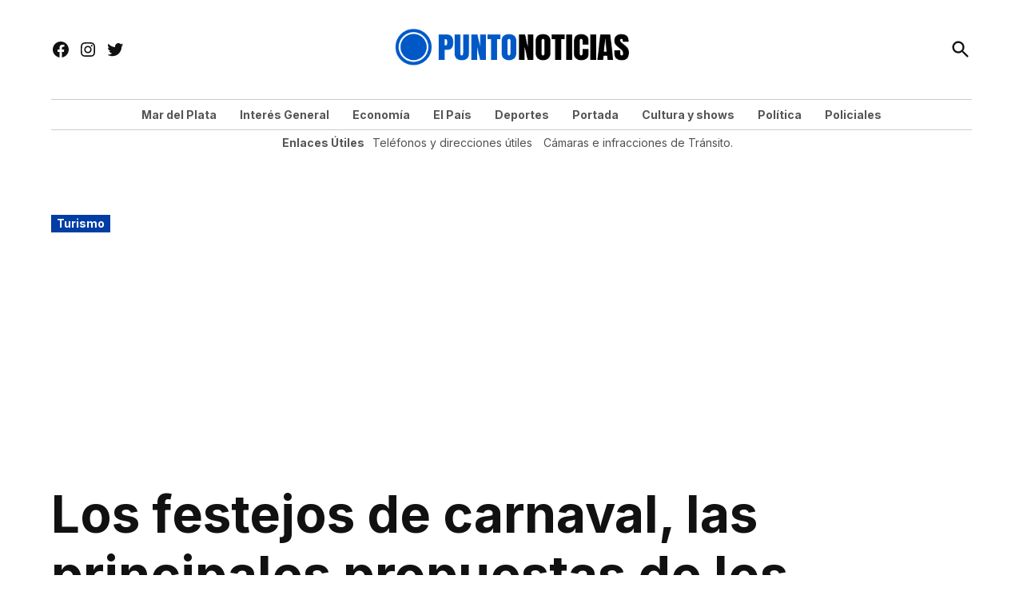

--- FILE ---
content_type: text/html; charset=UTF-8
request_url: https://puntonoticias.com/los-festejos-de-carnaval-las-principales-propuestas-de-los-destinos-bonaerenses-para-el-fin-de-semana/
body_size: 29645
content:
<!doctype html>
<html lang="es" prefix="og: https://ogp.me/ns#">
<head>
	<meta charset="UTF-8" />
	<meta name="viewport" content="width=device-width, initial-scale=1" />
	<link rel="profile" href="https://gmpg.org/xfn/11" />
	<link rel='preconnect' href='https://i0.wp.com' >
<!-- Etiqueta de Google (gtag.js) modo de consentimiento dataLayer añadido por Site Kit -->
<script id="google_gtagjs-js-consent-mode-data-layer" type="pmdelayedscript" data-cfasync="false" data-no-optimize="1" data-no-defer="1" data-no-minify="1">
window.dataLayer = window.dataLayer || [];function gtag(){dataLayer.push(arguments);}
gtag('consent', 'default', {"ad_personalization":"denied","ad_storage":"denied","ad_user_data":"denied","analytics_storage":"denied","functionality_storage":"denied","security_storage":"denied","personalization_storage":"denied","region":["AT","BE","BG","CH","CY","CZ","DE","DK","EE","ES","FI","FR","GB","GR","HR","HU","IE","IS","IT","LI","LT","LU","LV","MT","NL","NO","PL","PT","RO","SE","SI","SK"],"wait_for_update":500});
window._googlesitekitConsentCategoryMap = {"statistics":["analytics_storage"],"marketing":["ad_storage","ad_user_data","ad_personalization"],"functional":["functionality_storage","security_storage"],"preferences":["personalization_storage"]};
window._googlesitekitConsents = {"ad_personalization":"denied","ad_storage":"denied","ad_user_data":"denied","analytics_storage":"denied","functionality_storage":"denied","security_storage":"denied","personalization_storage":"denied","region":["AT","BE","BG","CH","CY","CZ","DE","DK","EE","ES","FI","FR","GB","GR","HR","HU","IE","IS","IT","LI","LT","LU","LV","MT","NL","NO","PL","PT","RO","SE","SI","SK"],"wait_for_update":500};
</script>
<!-- Fin de la etiqueta Google (gtag.js) modo de consentimiento dataLayer añadido por Site Kit -->

<!-- Optimización para motores de búsqueda de Rank Math -  https://rankmath.com/ -->
<title>Los festejos de carnaval, las principales propuestas de los destinos bonaerenses para el fin de semana | Punto Noticias</title><link rel="preload" href="https://puntonoticias.com/wp-content/uploads/2025/05/puntonoticias-logo-4.png" as="image" imagesrcset="https://puntonoticias.com/wp-content/uploads/2025/05/puntonoticias-logo-4.png 841w, https://puntonoticias.com/wp-content/uploads/2025/05/puntonoticias-logo-4-300x59.png 300w, https://puntonoticias.com/wp-content/uploads/2025/05/puntonoticias-logo-4-768x152.png 768w, https://puntonoticias.com/wp-content/uploads/2025/05/puntonoticias-logo-4-780x154.png 780w, https://puntonoticias.com/wp-content/uploads/2025/05/puntonoticias-logo-4-400x79.png 400w" imagesizes="(max-width: 841px) 100vw, 841px" fetchpriority="high" /><link rel="preload" href="https://puntonoticias.com/wp-content/uploads/2026/01/Zoe-y-artistas-300x227.jpg" as="image" imagesrcset="https://puntonoticias.com/wp-content/uploads/2026/01/Zoe-y-artistas-300x227.jpg 300w, https://puntonoticias.com/wp-content/uploads/2026/01/Zoe-y-artistas-200x150.jpg 200w, https://puntonoticias.com/wp-content/uploads/2026/01/Zoe-y-artistas-400x302.jpg 400w, https://puntonoticias.com/wp-content/uploads/2026/01/Zoe-y-artistas.jpg 720w" imagesizes="(max-width: 300px) 100vw, 300px" fetchpriority="high" /><style id="perfmatters-used-css">.addtoany_content{clear:both;margin:16px auto;}.addtoany_list{display:inline;line-height:16px;}.a2a_kit a:empty,.a2a_kit a[class^="a2a_button_"]:has(.a2a_s_undefined){display:none;}.addtoany_list a,.widget .addtoany_list a{border:0;box-shadow:none;display:inline-block;font-size:16px;padding:0 4px;vertical-align:middle;}.addtoany_list a img{border:0;display:inline-block;opacity:1;overflow:hidden;vertical-align:baseline;}.addtoany_list a span{display:inline-block;float:none;}.addtoany_list.a2a_kit_size_32 a{font-size:32px;}.addtoany_list.a2a_kit_size_32 a:not(.addtoany_special_service)>span{height:32px;line-height:32px;width:32px;}.addtoany_list a:not(.addtoany_special_service)>span{border-radius:4px;display:inline-block;opacity:1;}.site .a2a_kit.addtoany_list a:focus,.addtoany_list a:hover,.widget .addtoany_list a:hover{background:none;border:0;box-shadow:none;}.addtoany_list a:hover img,.addtoany_list a:hover span{opacity:.7;}a.addtoany_share img{border:0;width:auto;height:auto;}</style>
<meta name="description" content="Los cuatro días del carnaval incluirán en muchos municipios bonaerenses un gran despliegue de música, danza, trajes destellantes y carrozas gigantes, además de espectáculos musicales y de danza."/>
<meta name="robots" content="follow, index, max-snippet:-1, max-video-preview:-1, max-image-preview:large"/>
<link rel="canonical" href="https://puntonoticias.com/los-festejos-de-carnaval-las-principales-propuestas-de-los-destinos-bonaerenses-para-el-fin-de-semana/" />
<meta property="og:locale" content="es_ES" />
<meta property="og:type" content="article" />
<meta property="og:title" content="Los festejos de carnaval, las principales propuestas de los destinos bonaerenses para el fin de semana | Punto Noticias" />
<meta property="og:description" content="Los cuatro días del carnaval incluirán en muchos municipios bonaerenses un gran despliegue de música, danza, trajes destellantes y carrozas gigantes, además de espectáculos musicales y de danza." />
<meta property="og:url" content="https://puntonoticias.com/los-festejos-de-carnaval-las-principales-propuestas-de-los-destinos-bonaerenses-para-el-fin-de-semana/" />
<meta property="og:site_name" content="Punto Noticias Mar del Plata." />
<meta property="article:tag" content="carnaval" />
<meta property="article:tag" content="festejos" />
<meta property="article:tag" content="turismo" />
<meta property="article:section" content="Turismo" />
<meta property="og:image" content="https://puntonoticias.com/wp-content/uploads/2025/05/cropped-icon-puntonoticias.png" />
<meta property="og:image:secure_url" content="https://puntonoticias.com/wp-content/uploads/2025/05/cropped-icon-puntonoticias.png" />
<meta property="og:image:width" content="512" />
<meta property="og:image:height" content="512" />
<meta property="og:image:alt" content="Carnaval" />
<meta property="og:image:type" content="image/png" />
<meta property="article:published_time" content="2020-02-20T23:21:24+00:00" />
<meta property="article:published_time" content="2020-02-20T23:21:24+00:00" />
<meta name="twitter:card" content="summary_large_image" />
<meta name="twitter:title" content="Los festejos de carnaval, las principales propuestas de los destinos bonaerenses para el fin de semana | Punto Noticias" />
<meta name="twitter:description" content="Los cuatro días del carnaval incluirán en muchos municipios bonaerenses un gran despliegue de música, danza, trajes destellantes y carrozas gigantes, además de espectáculos musicales y de danza." />
<meta name="twitter:image" content="https://puntonoticias.com/wp-content/uploads/2025/05/cropped-icon-puntonoticias.png" />
<meta name="twitter:label1" content="Escrito por" />
<meta name="twitter:data1" content="redaccion" />
<meta name="twitter:label2" content="Tiempo de lectura" />
<meta name="twitter:data2" content="1 minuto" />
<script type="application/ld+json" class="rank-math-schema">{"@context":"https://schema.org","@graph":[{"@type":["NewsMediaOrganization","Organization"],"@id":"https://puntonoticias.com/#organization","name":"Punto Noticias.","url":"https://puntonoticias.com","logo":{"@type":"ImageObject","@id":"https://puntonoticias.com/#logo","url":"https://puntonoticias.com/wp-content/uploads/2025/05/cropped-icon-puntonoticias.png","contentUrl":"https://puntonoticias.com/wp-content/uploads/2025/05/cropped-icon-puntonoticias.png","caption":"Punto Noticias Mar del Plata.","inLanguage":"es","width":"512","height":"512"}},{"@type":"WebSite","@id":"https://puntonoticias.com/#website","url":"https://puntonoticias.com","name":"Punto Noticias Mar del Plata.","alternateName":"Puntonoticias.com","publisher":{"@id":"https://puntonoticias.com/#organization"},"inLanguage":"es"},{"@type":"BreadcrumbList","@id":"https://puntonoticias.com/los-festejos-de-carnaval-las-principales-propuestas-de-los-destinos-bonaerenses-para-el-fin-de-semana/#breadcrumb","itemListElement":[{"@type":"ListItem","position":"1","item":{"@id":"https://puntonoticias.com","name":"Home"}},{"@type":"ListItem","position":"2","item":{"@id":"https://puntonoticias.com/los-festejos-de-carnaval-las-principales-propuestas-de-los-destinos-bonaerenses-para-el-fin-de-semana/","name":"Los festejos de carnaval, las principales propuestas de los destinos bonaerenses para el fin de semana"}}]},{"@type":"WebPage","@id":"https://puntonoticias.com/los-festejos-de-carnaval-las-principales-propuestas-de-los-destinos-bonaerenses-para-el-fin-de-semana/#webpage","url":"https://puntonoticias.com/los-festejos-de-carnaval-las-principales-propuestas-de-los-destinos-bonaerenses-para-el-fin-de-semana/","name":"Los festejos de carnaval, las principales propuestas de los destinos bonaerenses para el fin de semana | Punto Noticias","datePublished":"2020-02-20T23:21:24+00:00","dateModified":"2020-02-20T23:21:24+00:00","isPartOf":{"@id":"https://puntonoticias.com/#website"},"inLanguage":"es","breadcrumb":{"@id":"https://puntonoticias.com/los-festejos-de-carnaval-las-principales-propuestas-de-los-destinos-bonaerenses-para-el-fin-de-semana/#breadcrumb"}},{"@type":"NewsArticle","headline":"Los festejos de carnaval, las principales propuestas de los destinos bonaerenses para el fin de semana | Punto Noticias","datePublished":"2020-02-20T23:21:24+00:00","dateModified":"2020-02-20T23:21:24+00:00","author":{"@type":"Person","name":"Redaccion Puntonoticias"},"description":"Noticias de Mar del Plata: ","name":"Los festejos de carnaval, las principales propuestas de los destinos bonaerenses para el fin de semana | Punto Noticias","@id":"https://puntonoticias.com/los-festejos-de-carnaval-las-principales-propuestas-de-los-destinos-bonaerenses-para-el-fin-de-semana/#schema-216599","isPartOf":{"@id":"https://puntonoticias.com/los-festejos-de-carnaval-las-principales-propuestas-de-los-destinos-bonaerenses-para-el-fin-de-semana/#webpage"},"publisher":{"@id":"https://puntonoticias.com/#organization"},"inLanguage":"es","mainEntityOfPage":{"@id":"https://puntonoticias.com/los-festejos-de-carnaval-las-principales-propuestas-de-los-destinos-bonaerenses-para-el-fin-de-semana/#webpage"}},{"@type":"NewsArticle","headline":"Los festejos de carnaval, las principales propuestas de los destinos bonaerenses para el fin de semana | Punto Noticias","datePublished":"2020-02-20T23:21:24+00:00","dateModified":"2020-02-20T23:21:24+00:00","author":{"@type":"Person","name":"Redaccion Puntonoticias"},"description":"Noticias de Mar del Plata: ","name":"Los festejos de carnaval, las principales propuestas de los destinos bonaerenses para el fin de semana | Punto Noticias","@id":"https://puntonoticias.com/los-festejos-de-carnaval-las-principales-propuestas-de-los-destinos-bonaerenses-para-el-fin-de-semana/#schema-245929","isPartOf":{"@id":"https://puntonoticias.com/los-festejos-de-carnaval-las-principales-propuestas-de-los-destinos-bonaerenses-para-el-fin-de-semana/#webpage"},"publisher":{"@id":"https://puntonoticias.com/#organization"},"inLanguage":"es","mainEntityOfPage":{"@id":"https://puntonoticias.com/los-festejos-de-carnaval-las-principales-propuestas-de-los-destinos-bonaerenses-para-el-fin-de-semana/#webpage"}}]}</script>
<!-- /Plugin Rank Math WordPress SEO -->

<link rel='dns-prefetch' href='//static.addtoany.com' />
<link rel='dns-prefetch' href='//www.googletagmanager.com' />

<link rel='dns-prefetch' href='//pagead2.googlesyndication.com' />
<link rel="alternate" type="application/rss+xml" title="Punto Noticias &raquo; Feed" href="https://puntonoticias.com/feed/" />
<link rel="alternate" type="application/rss+xml" title="Punto Noticias &raquo; Feed de los comentarios" href="https://puntonoticias.com/comments/feed/" />
<script id="wpp-js" src="https://puntonoticias.com/wp-content/plugins/wordpress-popular-posts/assets/js/wpp.min.js?ver=7.3.6" data-sampling="0" data-sampling-rate="100" data-api-url="https://puntonoticias.com/wp-json/wordpress-popular-posts" data-post-id="232011" data-token="9d4bc873f0" data-lang="0" data-debug="0" type="pmdelayedscript" data-cfasync="false" data-no-optimize="1" data-no-defer="1" data-no-minify="1"></script>
<link rel="alternate" type="application/rss+xml" title="Punto Noticias &raquo; Comentario Los festejos de carnaval, las principales propuestas de los destinos bonaerenses para el fin de semana del feed" href="https://puntonoticias.com/los-festejos-de-carnaval-las-principales-propuestas-de-los-destinos-bonaerenses-para-el-fin-de-semana/feed/" />
<link rel="alternate" title="oEmbed (JSON)" type="application/json+oembed" href="https://puntonoticias.com/wp-json/oembed/1.0/embed?url=https%3A%2F%2Fpuntonoticias.com%2Flos-festejos-de-carnaval-las-principales-propuestas-de-los-destinos-bonaerenses-para-el-fin-de-semana%2F" />
<link rel="alternate" title="oEmbed (XML)" type="text/xml+oembed" href="https://puntonoticias.com/wp-json/oembed/1.0/embed?url=https%3A%2F%2Fpuntonoticias.com%2Flos-festejos-de-carnaval-las-principales-propuestas-de-los-destinos-bonaerenses-para-el-fin-de-semana%2F&#038;format=xml" />
<style id='wp-img-auto-sizes-contain-inline-css'>img:is([sizes=auto i],[sizes^="auto," i]){contain-intrinsic-size:3000px 1500px}</style>
<style id='wp-block-library-inline-css'>:root{--wp-block-synced-color:#7a00df;--wp-block-synced-color--rgb:122,0,223;--wp-bound-block-color:var(--wp-block-synced-color);--wp-editor-canvas-background:#ddd;--wp-admin-theme-color:#007cba;--wp-admin-theme-color--rgb:0,124,186;--wp-admin-theme-color-darker-10:#006ba1;--wp-admin-theme-color-darker-10--rgb:0,107,160.5;--wp-admin-theme-color-darker-20:#005a87;--wp-admin-theme-color-darker-20--rgb:0,90,135;--wp-admin-border-width-focus:2px}@media (min-resolution:192dpi){:root{--wp-admin-border-width-focus:1.5px}}.wp-element-button{cursor:pointer}:root .has-very-light-gray-background-color{background-color:#eee}:root .has-very-dark-gray-background-color{background-color:#313131}:root .has-very-light-gray-color{color:#eee}:root .has-very-dark-gray-color{color:#313131}:root .has-vivid-green-cyan-to-vivid-cyan-blue-gradient-background{background:linear-gradient(135deg,#00d084,#0693e3)}:root .has-purple-crush-gradient-background{background:linear-gradient(135deg,#34e2e4,#4721fb 50%,#ab1dfe)}:root .has-hazy-dawn-gradient-background{background:linear-gradient(135deg,#faaca8,#dad0ec)}:root .has-subdued-olive-gradient-background{background:linear-gradient(135deg,#fafae1,#67a671)}:root .has-atomic-cream-gradient-background{background:linear-gradient(135deg,#fdd79a,#004a59)}:root .has-nightshade-gradient-background{background:linear-gradient(135deg,#330968,#31cdcf)}:root .has-midnight-gradient-background{background:linear-gradient(135deg,#020381,#2874fc)}:root{--wp--preset--font-size--normal:16px;--wp--preset--font-size--huge:42px}.has-regular-font-size{font-size:1em}.has-larger-font-size{font-size:2.625em}.has-normal-font-size{font-size:var(--wp--preset--font-size--normal)}.has-huge-font-size{font-size:var(--wp--preset--font-size--huge)}.has-text-align-center{text-align:center}.has-text-align-left{text-align:left}.has-text-align-right{text-align:right}.has-fit-text{white-space:nowrap!important}#end-resizable-editor-section{display:none}.aligncenter{clear:both}.items-justified-left{justify-content:flex-start}.items-justified-center{justify-content:center}.items-justified-right{justify-content:flex-end}.items-justified-space-between{justify-content:space-between}.screen-reader-text{border:0;clip-path:inset(50%);height:1px;margin:-1px;overflow:hidden;padding:0;position:absolute;width:1px;word-wrap:normal!important}.screen-reader-text:focus{background-color:#ddd;clip-path:none;color:#444;display:block;font-size:1em;height:auto;left:5px;line-height:normal;padding:15px 23px 14px;text-decoration:none;top:5px;width:auto;z-index:100000}html :where(.has-border-color){border-style:solid}html :where([style*=border-top-color]){border-top-style:solid}html :where([style*=border-right-color]){border-right-style:solid}html :where([style*=border-bottom-color]){border-bottom-style:solid}html :where([style*=border-left-color]){border-left-style:solid}html :where([style*=border-width]){border-style:solid}html :where([style*=border-top-width]){border-top-style:solid}html :where([style*=border-right-width]){border-right-style:solid}html :where([style*=border-bottom-width]){border-bottom-style:solid}html :where([style*=border-left-width]){border-left-style:solid}html :where(img[class*=wp-image-]){height:auto;max-width:100%}:where(figure){margin:0 0 1em}html :where(.is-position-sticky){--wp-admin--admin-bar--position-offset:var(--wp-admin--admin-bar--height,0px)}@media screen and (max-width:600px){html :where(.is-position-sticky){--wp-admin--admin-bar--position-offset:0px}}</style><style id='wp-block-button-inline-css'>.wp-block-button__link{align-content:center;box-sizing:border-box;cursor:pointer;display:inline-block;height:100%;text-align:center;word-break:break-word}.wp-block-button__link.aligncenter{text-align:center}.wp-block-button__link.alignright{text-align:right}:where(.wp-block-button__link){border-radius:9999px;box-shadow:none;padding:calc(.667em + 2px) calc(1.333em + 2px);text-decoration:none}.wp-block-button[style*=text-decoration] .wp-block-button__link{text-decoration:inherit}.wp-block-buttons>.wp-block-button.has-custom-width{max-width:none}.wp-block-buttons>.wp-block-button.has-custom-width .wp-block-button__link{width:100%}.wp-block-buttons>.wp-block-button.has-custom-font-size .wp-block-button__link{font-size:inherit}.wp-block-buttons>.wp-block-button.wp-block-button__width-25{width:calc(25% - var(--wp--style--block-gap,.5em)*.75)}.wp-block-buttons>.wp-block-button.wp-block-button__width-50{width:calc(50% - var(--wp--style--block-gap,.5em)*.5)}.wp-block-buttons>.wp-block-button.wp-block-button__width-75{width:calc(75% - var(--wp--style--block-gap,.5em)*.25)}.wp-block-buttons>.wp-block-button.wp-block-button__width-100{flex-basis:100%;width:100%}.wp-block-buttons.is-vertical>.wp-block-button.wp-block-button__width-25{width:25%}.wp-block-buttons.is-vertical>.wp-block-button.wp-block-button__width-50{width:50%}.wp-block-buttons.is-vertical>.wp-block-button.wp-block-button__width-75{width:75%}.wp-block-button.is-style-squared,.wp-block-button__link.wp-block-button.is-style-squared{border-radius:0}.wp-block-button.no-border-radius,.wp-block-button__link.no-border-radius{border-radius:0!important}:root :where(.wp-block-button .wp-block-button__link.is-style-outline),:root :where(.wp-block-button.is-style-outline>.wp-block-button__link){border:2px solid;padding:.667em 1.333em}:root :where(.wp-block-button .wp-block-button__link.is-style-outline:not(.has-text-color)),:root :where(.wp-block-button.is-style-outline>.wp-block-button__link:not(.has-text-color)){color:currentColor}:root :where(.wp-block-button .wp-block-button__link.is-style-outline:not(.has-background)),:root :where(.wp-block-button.is-style-outline>.wp-block-button__link:not(.has-background)){background-color:initial;background-image:none}</style>
<style id='wp-block-heading-inline-css'>h1:where(.wp-block-heading).has-background,h2:where(.wp-block-heading).has-background,h3:where(.wp-block-heading).has-background,h4:where(.wp-block-heading).has-background,h5:where(.wp-block-heading).has-background,h6:where(.wp-block-heading).has-background{padding:1.25em 2.375em}h1.has-text-align-left[style*=writing-mode]:where([style*=vertical-lr]),h1.has-text-align-right[style*=writing-mode]:where([style*=vertical-rl]),h2.has-text-align-left[style*=writing-mode]:where([style*=vertical-lr]),h2.has-text-align-right[style*=writing-mode]:where([style*=vertical-rl]),h3.has-text-align-left[style*=writing-mode]:where([style*=vertical-lr]),h3.has-text-align-right[style*=writing-mode]:where([style*=vertical-rl]),h4.has-text-align-left[style*=writing-mode]:where([style*=vertical-lr]),h4.has-text-align-right[style*=writing-mode]:where([style*=vertical-rl]),h5.has-text-align-left[style*=writing-mode]:where([style*=vertical-lr]),h5.has-text-align-right[style*=writing-mode]:where([style*=vertical-rl]),h6.has-text-align-left[style*=writing-mode]:where([style*=vertical-lr]),h6.has-text-align-right[style*=writing-mode]:where([style*=vertical-rl]){rotate:180deg}</style>
<style id='wp-block-image-inline-css'>.wp-block-image>a,.wp-block-image>figure>a{display:inline-block}.wp-block-image img{box-sizing:border-box;height:auto;max-width:100%;vertical-align:bottom}@media not (prefers-reduced-motion){.wp-block-image img.hide{visibility:hidden}.wp-block-image img.show{animation:show-content-image .4s}}.wp-block-image[style*=border-radius] img,.wp-block-image[style*=border-radius]>a{border-radius:inherit}.wp-block-image.has-custom-border img{box-sizing:border-box}.wp-block-image.aligncenter{text-align:center}.wp-block-image.alignfull>a,.wp-block-image.alignwide>a{width:100%}.wp-block-image.alignfull img,.wp-block-image.alignwide img{height:auto;width:100%}.wp-block-image .aligncenter,.wp-block-image .alignleft,.wp-block-image .alignright,.wp-block-image.aligncenter,.wp-block-image.alignleft,.wp-block-image.alignright{display:table}.wp-block-image .aligncenter>figcaption,.wp-block-image .alignleft>figcaption,.wp-block-image .alignright>figcaption,.wp-block-image.aligncenter>figcaption,.wp-block-image.alignleft>figcaption,.wp-block-image.alignright>figcaption{caption-side:bottom;display:table-caption}.wp-block-image .alignleft{float:left;margin:.5em 1em .5em 0}.wp-block-image .alignright{float:right;margin:.5em 0 .5em 1em}.wp-block-image .aligncenter{margin-left:auto;margin-right:auto}.wp-block-image :where(figcaption){margin-bottom:1em;margin-top:.5em}.wp-block-image.is-style-circle-mask img{border-radius:9999px}@supports ((-webkit-mask-image:none) or (mask-image:none)) or (-webkit-mask-image:none){.wp-block-image.is-style-circle-mask img{border-radius:0;-webkit-mask-image:url('data:image/svg+xml;utf8,<svg viewBox="0 0 100 100" xmlns="http://www.w3.org/2000/svg"><circle cx="50" cy="50" r="50"/></svg>');mask-image:url('data:image/svg+xml;utf8,<svg viewBox="0 0 100 100" xmlns="http://www.w3.org/2000/svg"><circle cx="50" cy="50" r="50"/></svg>');mask-mode:alpha;-webkit-mask-position:center;mask-position:center;-webkit-mask-repeat:no-repeat;mask-repeat:no-repeat;-webkit-mask-size:contain;mask-size:contain}}:root :where(.wp-block-image.is-style-rounded img,.wp-block-image .is-style-rounded img){border-radius:9999px}.wp-block-image figure{margin:0}.wp-lightbox-container{display:flex;flex-direction:column;position:relative}.wp-lightbox-container img{cursor:zoom-in}.wp-lightbox-container img:hover+button{opacity:1}.wp-lightbox-container button{align-items:center;backdrop-filter:blur(16px) saturate(180%);background-color:#5a5a5a40;border:none;border-radius:4px;cursor:zoom-in;display:flex;height:20px;justify-content:center;opacity:0;padding:0;position:absolute;right:16px;text-align:center;top:16px;width:20px;z-index:100}@media not (prefers-reduced-motion){.wp-lightbox-container button{transition:opacity .2s ease}}.wp-lightbox-container button:focus-visible{outline:3px auto #5a5a5a40;outline:3px auto -webkit-focus-ring-color;outline-offset:3px}.wp-lightbox-container button:hover{cursor:pointer;opacity:1}.wp-lightbox-container button:focus{opacity:1}.wp-lightbox-container button:focus,.wp-lightbox-container button:hover,.wp-lightbox-container button:not(:hover):not(:active):not(.has-background){background-color:#5a5a5a40;border:none}.wp-lightbox-overlay{box-sizing:border-box;cursor:zoom-out;height:100vh;left:0;overflow:hidden;position:fixed;top:0;visibility:hidden;width:100%;z-index:100000}.wp-lightbox-overlay .close-button{align-items:center;cursor:pointer;display:flex;justify-content:center;min-height:40px;min-width:40px;padding:0;position:absolute;right:calc(env(safe-area-inset-right) + 16px);top:calc(env(safe-area-inset-top) + 16px);z-index:5000000}.wp-lightbox-overlay .close-button:focus,.wp-lightbox-overlay .close-button:hover,.wp-lightbox-overlay .close-button:not(:hover):not(:active):not(.has-background){background:none;border:none}.wp-lightbox-overlay .lightbox-image-container{height:var(--wp--lightbox-container-height);left:50%;overflow:hidden;position:absolute;top:50%;transform:translate(-50%,-50%);transform-origin:top left;width:var(--wp--lightbox-container-width);z-index:9999999999}.wp-lightbox-overlay .wp-block-image{align-items:center;box-sizing:border-box;display:flex;height:100%;justify-content:center;margin:0;position:relative;transform-origin:0 0;width:100%;z-index:3000000}.wp-lightbox-overlay .wp-block-image img{height:var(--wp--lightbox-image-height);min-height:var(--wp--lightbox-image-height);min-width:var(--wp--lightbox-image-width);width:var(--wp--lightbox-image-width)}.wp-lightbox-overlay .wp-block-image figcaption{display:none}.wp-lightbox-overlay button{background:none;border:none}.wp-lightbox-overlay .scrim{background-color:#fff;height:100%;opacity:.9;position:absolute;width:100%;z-index:2000000}.wp-lightbox-overlay.active{visibility:visible}@media not (prefers-reduced-motion){.wp-lightbox-overlay.active{animation:turn-on-visibility .25s both}.wp-lightbox-overlay.active img{animation:turn-on-visibility .35s both}.wp-lightbox-overlay.show-closing-animation:not(.active){animation:turn-off-visibility .35s both}.wp-lightbox-overlay.show-closing-animation:not(.active) img{animation:turn-off-visibility .25s both}.wp-lightbox-overlay.zoom.active{animation:none;opacity:1;visibility:visible}.wp-lightbox-overlay.zoom.active .lightbox-image-container{animation:lightbox-zoom-in .4s}.wp-lightbox-overlay.zoom.active .lightbox-image-container img{animation:none}.wp-lightbox-overlay.zoom.active .scrim{animation:turn-on-visibility .4s forwards}.wp-lightbox-overlay.zoom.show-closing-animation:not(.active){animation:none}.wp-lightbox-overlay.zoom.show-closing-animation:not(.active) .lightbox-image-container{animation:lightbox-zoom-out .4s}.wp-lightbox-overlay.zoom.show-closing-animation:not(.active) .lightbox-image-container img{animation:none}.wp-lightbox-overlay.zoom.show-closing-animation:not(.active) .scrim{animation:turn-off-visibility .4s forwards}}@keyframes show-content-image{0%{visibility:hidden}99%{visibility:hidden}to{visibility:visible}}@keyframes turn-on-visibility{0%{opacity:0}to{opacity:1}}@keyframes turn-off-visibility{0%{opacity:1;visibility:visible}99%{opacity:0;visibility:visible}to{opacity:0;visibility:hidden}}@keyframes lightbox-zoom-in{0%{transform:translate(calc((-100vw + var(--wp--lightbox-scrollbar-width))/2 + var(--wp--lightbox-initial-left-position)),calc(-50vh + var(--wp--lightbox-initial-top-position))) scale(var(--wp--lightbox-scale))}to{transform:translate(-50%,-50%) scale(1)}}@keyframes lightbox-zoom-out{0%{transform:translate(-50%,-50%) scale(1);visibility:visible}99%{visibility:visible}to{transform:translate(calc((-100vw + var(--wp--lightbox-scrollbar-width))/2 + var(--wp--lightbox-initial-left-position)),calc(-50vh + var(--wp--lightbox-initial-top-position))) scale(var(--wp--lightbox-scale));visibility:hidden}}</style>
<style id='wp-block-image-theme-inline-css'>:root :where(.wp-block-image figcaption){color:#555;font-size:13px;text-align:center}.is-dark-theme :root :where(.wp-block-image figcaption){color:#ffffffa6}.wp-block-image{margin:0 0 1em}</style>
<style id='wp-block-latest-posts-inline-css'>.wp-block-latest-posts{box-sizing:border-box}.wp-block-latest-posts.alignleft{margin-right:2em}.wp-block-latest-posts.alignright{margin-left:2em}.wp-block-latest-posts.wp-block-latest-posts__list{list-style:none}.wp-block-latest-posts.wp-block-latest-posts__list li{clear:both;overflow-wrap:break-word}.wp-block-latest-posts.is-grid{display:flex;flex-wrap:wrap}.wp-block-latest-posts.is-grid li{margin:0 1.25em 1.25em 0;width:100%}@media (min-width:600px){.wp-block-latest-posts.columns-2 li{width:calc(50% - .625em)}.wp-block-latest-posts.columns-2 li:nth-child(2n){margin-right:0}.wp-block-latest-posts.columns-3 li{width:calc(33.33333% - .83333em)}.wp-block-latest-posts.columns-3 li:nth-child(3n){margin-right:0}.wp-block-latest-posts.columns-4 li{width:calc(25% - .9375em)}.wp-block-latest-posts.columns-4 li:nth-child(4n){margin-right:0}.wp-block-latest-posts.columns-5 li{width:calc(20% - 1em)}.wp-block-latest-posts.columns-5 li:nth-child(5n){margin-right:0}.wp-block-latest-posts.columns-6 li{width:calc(16.66667% - 1.04167em)}.wp-block-latest-posts.columns-6 li:nth-child(6n){margin-right:0}}:root :where(.wp-block-latest-posts.is-grid){padding:0}:root :where(.wp-block-latest-posts.wp-block-latest-posts__list){padding-left:0}.wp-block-latest-posts__post-author,.wp-block-latest-posts__post-date{display:block;font-size:.8125em}.wp-block-latest-posts__post-excerpt,.wp-block-latest-posts__post-full-content{margin-bottom:1em;margin-top:.5em}.wp-block-latest-posts__featured-image a{display:inline-block}.wp-block-latest-posts__featured-image img{height:auto;max-width:100%;width:auto}.wp-block-latest-posts__featured-image.alignleft{float:left;margin-right:1em}.wp-block-latest-posts__featured-image.alignright{float:right;margin-left:1em}.wp-block-latest-posts__featured-image.aligncenter{margin-bottom:1em;text-align:center}</style>
<style id='wp-block-media-text-inline-css'>.wp-block-media-text{box-sizing:border-box;direction:ltr;display:grid;grid-template-columns:50% 1fr;grid-template-rows:auto}.wp-block-media-text.has-media-on-the-right{grid-template-columns:1fr 50%}.wp-block-media-text.is-vertically-aligned-top>.wp-block-media-text__content,.wp-block-media-text.is-vertically-aligned-top>.wp-block-media-text__media{align-self:start}.wp-block-media-text.is-vertically-aligned-center>.wp-block-media-text__content,.wp-block-media-text.is-vertically-aligned-center>.wp-block-media-text__media,.wp-block-media-text>.wp-block-media-text__content,.wp-block-media-text>.wp-block-media-text__media{align-self:center}.wp-block-media-text.is-vertically-aligned-bottom>.wp-block-media-text__content,.wp-block-media-text.is-vertically-aligned-bottom>.wp-block-media-text__media{align-self:end}.wp-block-media-text>.wp-block-media-text__media{grid-column:1;grid-row:1;margin:0}.wp-block-media-text>.wp-block-media-text__content{direction:ltr;grid-column:2;grid-row:1;padding:0 8%;word-break:break-word}.wp-block-media-text.has-media-on-the-right>.wp-block-media-text__media{grid-column:2;grid-row:1}.wp-block-media-text.has-media-on-the-right>.wp-block-media-text__content{grid-column:1;grid-row:1}.wp-block-media-text__media a{display:block}.wp-block-media-text__media img,.wp-block-media-text__media video{height:auto;max-width:unset;vertical-align:middle;width:100%}.wp-block-media-text.is-image-fill>.wp-block-media-text__media{background-size:cover;height:100%;min-height:250px}.wp-block-media-text.is-image-fill>.wp-block-media-text__media>a{display:block;height:100%}.wp-block-media-text.is-image-fill>.wp-block-media-text__media img{height:1px;margin:-1px;overflow:hidden;padding:0;position:absolute;width:1px;clip:rect(0,0,0,0);border:0}.wp-block-media-text.is-image-fill-element>.wp-block-media-text__media{height:100%;min-height:250px}.wp-block-media-text.is-image-fill-element>.wp-block-media-text__media>a{display:block;height:100%}.wp-block-media-text.is-image-fill-element>.wp-block-media-text__media img{height:100%;object-fit:cover;width:100%}@media (max-width:600px){.wp-block-media-text.is-stacked-on-mobile{grid-template-columns:100%!important}.wp-block-media-text.is-stacked-on-mobile>.wp-block-media-text__media{grid-column:1;grid-row:1}.wp-block-media-text.is-stacked-on-mobile>.wp-block-media-text__content{grid-column:1;grid-row:2}}</style>
<style id='wp-block-buttons-inline-css'>.wp-block-buttons{box-sizing:border-box}.wp-block-buttons.is-vertical{flex-direction:column}.wp-block-buttons.is-vertical>.wp-block-button:last-child{margin-bottom:0}.wp-block-buttons>.wp-block-button{display:inline-block;margin:0}.wp-block-buttons.is-content-justification-left{justify-content:flex-start}.wp-block-buttons.is-content-justification-left.is-vertical{align-items:flex-start}.wp-block-buttons.is-content-justification-center{justify-content:center}.wp-block-buttons.is-content-justification-center.is-vertical{align-items:center}.wp-block-buttons.is-content-justification-right{justify-content:flex-end}.wp-block-buttons.is-content-justification-right.is-vertical{align-items:flex-end}.wp-block-buttons.is-content-justification-space-between{justify-content:space-between}.wp-block-buttons.aligncenter{text-align:center}.wp-block-buttons:not(.is-content-justification-space-between,.is-content-justification-right,.is-content-justification-left,.is-content-justification-center) .wp-block-button.aligncenter{margin-left:auto;margin-right:auto;width:100%}.wp-block-buttons[style*=text-decoration] .wp-block-button,.wp-block-buttons[style*=text-decoration] .wp-block-button__link{text-decoration:inherit}.wp-block-buttons.has-custom-font-size .wp-block-button__link{font-size:inherit}.wp-block-buttons .wp-block-button__link{width:100%}.wp-block-button.aligncenter{text-align:center}</style>
<style id='wp-block-tag-cloud-inline-css'>.wp-block-tag-cloud{box-sizing:border-box}.wp-block-tag-cloud.aligncenter{justify-content:center;text-align:center}.wp-block-tag-cloud a{display:inline-block;margin-right:5px}.wp-block-tag-cloud span{display:inline-block;margin-left:5px;text-decoration:none}:root :where(.wp-block-tag-cloud.is-style-outline){display:flex;flex-wrap:wrap;gap:1ch}:root :where(.wp-block-tag-cloud.is-style-outline a){border:1px solid;font-size:unset!important;margin-right:0;padding:1ch 2ch;text-decoration:none!important}</style>
<style id='wp-block-columns-inline-css'>.wp-block-columns{box-sizing:border-box;display:flex;flex-wrap:wrap!important}@media (min-width:782px){.wp-block-columns{flex-wrap:nowrap!important}}.wp-block-columns{align-items:normal!important}.wp-block-columns.are-vertically-aligned-top{align-items:flex-start}.wp-block-columns.are-vertically-aligned-center{align-items:center}.wp-block-columns.are-vertically-aligned-bottom{align-items:flex-end}@media (max-width:781px){.wp-block-columns:not(.is-not-stacked-on-mobile)>.wp-block-column{flex-basis:100%!important}}@media (min-width:782px){.wp-block-columns:not(.is-not-stacked-on-mobile)>.wp-block-column{flex-basis:0;flex-grow:1}.wp-block-columns:not(.is-not-stacked-on-mobile)>.wp-block-column[style*=flex-basis]{flex-grow:0}}.wp-block-columns.is-not-stacked-on-mobile{flex-wrap:nowrap!important}.wp-block-columns.is-not-stacked-on-mobile>.wp-block-column{flex-basis:0;flex-grow:1}.wp-block-columns.is-not-stacked-on-mobile>.wp-block-column[style*=flex-basis]{flex-grow:0}:where(.wp-block-columns){margin-bottom:1.75em}:where(.wp-block-columns.has-background){padding:1.25em 2.375em}.wp-block-column{flex-grow:1;min-width:0;overflow-wrap:break-word;word-break:break-word}.wp-block-column.is-vertically-aligned-top{align-self:flex-start}.wp-block-column.is-vertically-aligned-center{align-self:center}.wp-block-column.is-vertically-aligned-bottom{align-self:flex-end}.wp-block-column.is-vertically-aligned-stretch{align-self:stretch}.wp-block-column.is-vertically-aligned-bottom,.wp-block-column.is-vertically-aligned-center,.wp-block-column.is-vertically-aligned-top{width:100%}</style>
<style id='wp-block-paragraph-inline-css'>.is-small-text{font-size:.875em}.is-regular-text{font-size:1em}.is-large-text{font-size:2.25em}.is-larger-text{font-size:3em}.has-drop-cap:not(:focus):first-letter{float:left;font-size:8.4em;font-style:normal;font-weight:100;line-height:.68;margin:.05em .1em 0 0;text-transform:uppercase}body.rtl .has-drop-cap:not(:focus):first-letter{float:none;margin-left:.1em}p.has-drop-cap.has-background{overflow:hidden}:root :where(p.has-background){padding:1.25em 2.375em}:where(p.has-text-color:not(.has-link-color)) a{color:inherit}p.has-text-align-left[style*="writing-mode:vertical-lr"],p.has-text-align-right[style*="writing-mode:vertical-rl"]{rotate:180deg}</style>
<style id='wp-block-separator-inline-css'>@charset "UTF-8";.wp-block-separator{border:none;border-top:2px solid}:root :where(.wp-block-separator.is-style-dots){height:auto;line-height:1;text-align:center}:root :where(.wp-block-separator.is-style-dots):before{color:currentColor;content:"···";font-family:serif;font-size:1.5em;letter-spacing:2em;padding-left:2em}.wp-block-separator.is-style-dots{background:none!important;border:none!important}</style>
<style id='wp-block-separator-theme-inline-css'>.wp-block-separator.has-css-opacity{opacity:.4}.wp-block-separator{border:none;border-bottom:2px solid;margin-left:auto;margin-right:auto}.wp-block-separator.has-alpha-channel-opacity{opacity:1}.wp-block-separator:not(.is-style-wide):not(.is-style-dots){width:100px}.wp-block-separator.has-background:not(.is-style-dots){border-bottom:none;height:1px}.wp-block-separator.has-background:not(.is-style-wide):not(.is-style-dots){height:2px}</style>
<style id='global-styles-inline-css'>:root{--wp--preset--aspect-ratio--square: 1;--wp--preset--aspect-ratio--4-3: 4/3;--wp--preset--aspect-ratio--3-4: 3/4;--wp--preset--aspect-ratio--3-2: 3/2;--wp--preset--aspect-ratio--2-3: 2/3;--wp--preset--aspect-ratio--16-9: 16/9;--wp--preset--aspect-ratio--9-16: 9/16;--wp--preset--color--black: #000000;--wp--preset--color--cyan-bluish-gray: #abb8c3;--wp--preset--color--white: #FFFFFF;--wp--preset--color--pale-pink: #f78da7;--wp--preset--color--vivid-red: #cf2e2e;--wp--preset--color--luminous-vivid-orange: #ff6900;--wp--preset--color--luminous-vivid-amber: #fcb900;--wp--preset--color--light-green-cyan: #7bdcb5;--wp--preset--color--vivid-green-cyan: #00d084;--wp--preset--color--pale-cyan-blue: #8ed1fc;--wp--preset--color--vivid-cyan-blue: #0693e3;--wp--preset--color--vivid-purple: #9b51e0;--wp--preset--color--primary: #003da5;--wp--preset--color--primary-variation: #00157d;--wp--preset--color--secondary: #666666;--wp--preset--color--secondary-variation: #3e3e3e;--wp--preset--color--dark-gray: #111111;--wp--preset--color--medium-gray: #767676;--wp--preset--color--light-gray: #EEEEEE;--wp--preset--gradient--vivid-cyan-blue-to-vivid-purple: linear-gradient(135deg,rgb(6,147,227) 0%,rgb(155,81,224) 100%);--wp--preset--gradient--light-green-cyan-to-vivid-green-cyan: linear-gradient(135deg,rgb(122,220,180) 0%,rgb(0,208,130) 100%);--wp--preset--gradient--luminous-vivid-amber-to-luminous-vivid-orange: linear-gradient(135deg,rgb(252,185,0) 0%,rgb(255,105,0) 100%);--wp--preset--gradient--luminous-vivid-orange-to-vivid-red: linear-gradient(135deg,rgb(255,105,0) 0%,rgb(207,46,46) 100%);--wp--preset--gradient--very-light-gray-to-cyan-bluish-gray: linear-gradient(135deg,rgb(238,238,238) 0%,rgb(169,184,195) 100%);--wp--preset--gradient--cool-to-warm-spectrum: linear-gradient(135deg,rgb(74,234,220) 0%,rgb(151,120,209) 20%,rgb(207,42,186) 40%,rgb(238,44,130) 60%,rgb(251,105,98) 80%,rgb(254,248,76) 100%);--wp--preset--gradient--blush-light-purple: linear-gradient(135deg,rgb(255,206,236) 0%,rgb(152,150,240) 100%);--wp--preset--gradient--blush-bordeaux: linear-gradient(135deg,rgb(254,205,165) 0%,rgb(254,45,45) 50%,rgb(107,0,62) 100%);--wp--preset--gradient--luminous-dusk: linear-gradient(135deg,rgb(255,203,112) 0%,rgb(199,81,192) 50%,rgb(65,88,208) 100%);--wp--preset--gradient--pale-ocean: linear-gradient(135deg,rgb(255,245,203) 0%,rgb(182,227,212) 50%,rgb(51,167,181) 100%);--wp--preset--gradient--electric-grass: linear-gradient(135deg,rgb(202,248,128) 0%,rgb(113,206,126) 100%);--wp--preset--gradient--midnight: linear-gradient(135deg,rgb(2,3,129) 0%,rgb(40,116,252) 100%);--wp--preset--gradient--grad-1: linear-gradient( 135deg,rgb( 0,61,165) 0%,rgb( 0,21,125) 100% );--wp--preset--gradient--grad-2: linear-gradient( 135deg,rgb( 102,102,102) 0%,rgb( 62,62,62) 100% );--wp--preset--gradient--grad-3: linear-gradient( 135deg,rgb( 17,17,17 ) 0%,rgb( 85,85,85 ) 100% );--wp--preset--gradient--grad-4: linear-gradient( 135deg,rgb( 68,68,68 ) 0%,rgb( 136,136,136 ) 100% );--wp--preset--gradient--grad-5: linear-gradient( 135deg,rgb( 119,119,119 ) 0%,rgb( 221,221,221 ) 100% );--wp--preset--gradient--grad-6: linear-gradient( 135deg,rgb( 221,221,221 ) 0%,rgb( 255,255,255 ) 100% );--wp--preset--font-size--small: 16px;--wp--preset--font-size--medium: 20px;--wp--preset--font-size--large: 36px;--wp--preset--font-size--x-large: 42px;--wp--preset--font-size--normal: 20px;--wp--preset--font-size--huge: 44px;--wp--preset--spacing--20: 0.44rem;--wp--preset--spacing--30: 0.67rem;--wp--preset--spacing--40: 1rem;--wp--preset--spacing--50: 1.5rem;--wp--preset--spacing--60: 2.25rem;--wp--preset--spacing--70: 3.38rem;--wp--preset--spacing--80: 5.06rem;--wp--preset--shadow--natural: 6px 6px 9px rgba(0,0,0,0.2);--wp--preset--shadow--deep: 12px 12px 50px rgba(0,0,0,0.4);--wp--preset--shadow--sharp: 6px 6px 0px rgba(0,0,0,0.2);--wp--preset--shadow--outlined: 6px 6px 0px -3px rgb(255,255,255),6px 6px rgb(0,0,0);--wp--preset--shadow--crisp: 6px 6px 0px rgb(0,0,0);}:where(.is-layout-flex){gap: 0.5em;}:where(.is-layout-grid){gap: 0.5em;}body .is-layout-flex{display: flex;}.is-layout-flex{flex-wrap: wrap;align-items: center;}.is-layout-flex > :is(*,div){margin: 0;}body .is-layout-grid{display: grid;}.is-layout-grid > :is(*,div){margin: 0;}:where(.wp-block-columns.is-layout-flex){gap: 2em;}:where(.wp-block-columns.is-layout-grid){gap: 2em;}:where(.wp-block-post-template.is-layout-flex){gap: 1.25em;}:where(.wp-block-post-template.is-layout-grid){gap: 1.25em;}.has-black-color{color: var(--wp--preset--color--black) !important;}.has-cyan-bluish-gray-color{color: var(--wp--preset--color--cyan-bluish-gray) !important;}.has-white-color{color: var(--wp--preset--color--white) !important;}.has-pale-pink-color{color: var(--wp--preset--color--pale-pink) !important;}.has-vivid-red-color{color: var(--wp--preset--color--vivid-red) !important;}.has-luminous-vivid-orange-color{color: var(--wp--preset--color--luminous-vivid-orange) !important;}.has-luminous-vivid-amber-color{color: var(--wp--preset--color--luminous-vivid-amber) !important;}.has-light-green-cyan-color{color: var(--wp--preset--color--light-green-cyan) !important;}.has-vivid-green-cyan-color{color: var(--wp--preset--color--vivid-green-cyan) !important;}.has-pale-cyan-blue-color{color: var(--wp--preset--color--pale-cyan-blue) !important;}.has-vivid-cyan-blue-color{color: var(--wp--preset--color--vivid-cyan-blue) !important;}.has-vivid-purple-color{color: var(--wp--preset--color--vivid-purple) !important;}.has-black-background-color{background-color: var(--wp--preset--color--black) !important;}.has-cyan-bluish-gray-background-color{background-color: var(--wp--preset--color--cyan-bluish-gray) !important;}.has-white-background-color{background-color: var(--wp--preset--color--white) !important;}.has-pale-pink-background-color{background-color: var(--wp--preset--color--pale-pink) !important;}.has-vivid-red-background-color{background-color: var(--wp--preset--color--vivid-red) !important;}.has-luminous-vivid-orange-background-color{background-color: var(--wp--preset--color--luminous-vivid-orange) !important;}.has-luminous-vivid-amber-background-color{background-color: var(--wp--preset--color--luminous-vivid-amber) !important;}.has-light-green-cyan-background-color{background-color: var(--wp--preset--color--light-green-cyan) !important;}.has-vivid-green-cyan-background-color{background-color: var(--wp--preset--color--vivid-green-cyan) !important;}.has-pale-cyan-blue-background-color{background-color: var(--wp--preset--color--pale-cyan-blue) !important;}.has-vivid-cyan-blue-background-color{background-color: var(--wp--preset--color--vivid-cyan-blue) !important;}.has-vivid-purple-background-color{background-color: var(--wp--preset--color--vivid-purple) !important;}.has-black-border-color{border-color: var(--wp--preset--color--black) !important;}.has-cyan-bluish-gray-border-color{border-color: var(--wp--preset--color--cyan-bluish-gray) !important;}.has-white-border-color{border-color: var(--wp--preset--color--white) !important;}.has-pale-pink-border-color{border-color: var(--wp--preset--color--pale-pink) !important;}.has-vivid-red-border-color{border-color: var(--wp--preset--color--vivid-red) !important;}.has-luminous-vivid-orange-border-color{border-color: var(--wp--preset--color--luminous-vivid-orange) !important;}.has-luminous-vivid-amber-border-color{border-color: var(--wp--preset--color--luminous-vivid-amber) !important;}.has-light-green-cyan-border-color{border-color: var(--wp--preset--color--light-green-cyan) !important;}.has-vivid-green-cyan-border-color{border-color: var(--wp--preset--color--vivid-green-cyan) !important;}.has-pale-cyan-blue-border-color{border-color: var(--wp--preset--color--pale-cyan-blue) !important;}.has-vivid-cyan-blue-border-color{border-color: var(--wp--preset--color--vivid-cyan-blue) !important;}.has-vivid-purple-border-color{border-color: var(--wp--preset--color--vivid-purple) !important;}.has-vivid-cyan-blue-to-vivid-purple-gradient-background{background: var(--wp--preset--gradient--vivid-cyan-blue-to-vivid-purple) !important;}.has-light-green-cyan-to-vivid-green-cyan-gradient-background{background: var(--wp--preset--gradient--light-green-cyan-to-vivid-green-cyan) !important;}.has-luminous-vivid-amber-to-luminous-vivid-orange-gradient-background{background: var(--wp--preset--gradient--luminous-vivid-amber-to-luminous-vivid-orange) !important;}.has-luminous-vivid-orange-to-vivid-red-gradient-background{background: var(--wp--preset--gradient--luminous-vivid-orange-to-vivid-red) !important;}.has-very-light-gray-to-cyan-bluish-gray-gradient-background{background: var(--wp--preset--gradient--very-light-gray-to-cyan-bluish-gray) !important;}.has-cool-to-warm-spectrum-gradient-background{background: var(--wp--preset--gradient--cool-to-warm-spectrum) !important;}.has-blush-light-purple-gradient-background{background: var(--wp--preset--gradient--blush-light-purple) !important;}.has-blush-bordeaux-gradient-background{background: var(--wp--preset--gradient--blush-bordeaux) !important;}.has-luminous-dusk-gradient-background{background: var(--wp--preset--gradient--luminous-dusk) !important;}.has-pale-ocean-gradient-background{background: var(--wp--preset--gradient--pale-ocean) !important;}.has-electric-grass-gradient-background{background: var(--wp--preset--gradient--electric-grass) !important;}.has-midnight-gradient-background{background: var(--wp--preset--gradient--midnight) !important;}.has-small-font-size{font-size: var(--wp--preset--font-size--small) !important;}.has-medium-font-size{font-size: var(--wp--preset--font-size--medium) !important;}.has-large-font-size{font-size: var(--wp--preset--font-size--large) !important;}.has-x-large-font-size{font-size: var(--wp--preset--font-size--x-large) !important;}:where(.wp-block-columns.is-layout-flex){gap: 2em;}:where(.wp-block-columns.is-layout-grid){gap: 2em;}</style>
<style id='core-block-supports-inline-css'>.wp-container-core-buttons-is-layout-16018d1d{justify-content:center;}.wp-elements-e8514c5197ded04dbbbf89fd9bccc760 a:where(:not(.wp-element-button)){color:var(--wp--preset--color--primary);}.wp-container-core-columns-is-layout-9d6595d7{flex-wrap:nowrap;}</style>

<style id='classic-theme-styles-inline-css'>.wp-block-button__link{color:#fff;background-color:#32373c;border-radius:9999px;box-shadow:none;text-decoration:none;padding:calc(.667em + 2px) calc(1.333em + 2px);font-size:1.125em}.wp-block-file__button{background:#32373c;color:#fff;text-decoration:none}</style>
<link rel='stylesheet' id='newspack-blocks-block-styles-stylesheet-css' href='https://puntonoticias.com/wp-content/plugins/newspack-blocks/dist/block_styles.css?ver=4.2.2' media='all' />
<link rel='stylesheet' id='wp-components-css' href='https://puntonoticias.com/wp-includes/css/dist/components/style.min.css?ver=6.9' media='all' />
<link rel='stylesheet' id='newspack-commons-css' href='https://puntonoticias.com/wp-content/plugins/newspack-plugin/dist/commons.css?ver=6.27.1' media='all' />
<link rel='stylesheet' id='newspack-reader-auth-css' href='https://puntonoticias.com/wp-content/plugins/newspack-plugin/dist/reader-auth.css?ver=6.27.1' media='all' />
<link rel='stylesheet' id='newspack-corrections-single-css' href='https://puntonoticias.com/wp-content/plugins/newspack-plugin/dist/other-scripts/corrections.css?ver=6.27.1' media='all' />
<link rel='stylesheet' id='newspack-content_gate-block-patterns-css' href='https://puntonoticias.com/wp-content/plugins/newspack-plugin/dist/content-gate-block-patterns.css?ver=6.27.1' media='all' />
<link rel='stylesheet' id='newspack-ui-css' href='https://puntonoticias.com/wp-content/plugins/newspack-plugin/dist/newspack-ui.css?ver=6.27.1' media='all' />
<link rel="stylesheet" id="wordpress-popular-posts-css-css" media="all" data-pmdelayedstyle="https://puntonoticias.com/wp-content/plugins/wordpress-popular-posts/assets/css/wpp.css?ver=7.3.6">
<link rel='stylesheet' id='newspack-style-css' href='https://puntonoticias.com/wp-content/themes/newspack-theme/style.css?ver=2.15.3' media='all' />
<link rel='stylesheet' id='newspack-print-style-css' href='https://puntonoticias.com/wp-content/themes/newspack-theme/styles/print.css?ver=2.15.3' media='print' />
<link rel='stylesheet' id='newspack-font-import-css' href='https://puntonoticias.com/wp-content/cache/perfmatters/puntonoticias.com/fonts/82d90e4717ae.google-fonts.min.css' media='all' />
<link rel='stylesheet' id='newspack-font-alternative-import-css' href='https://puntonoticias.com/wp-content/cache/perfmatters/puntonoticias.com/fonts/201d82d18484.google-fonts.min.css' media='all' />
<link rel="stylesheet" id="addtoany-css" media="all" data-pmdelayedstyle="https://puntonoticias.com/wp-content/plugins/add-to-any/addtoany.min.css?ver=1.16">
<script id="addtoany-core-js-before" type="pmdelayedscript" data-cfasync="false" data-no-optimize="1" data-no-defer="1" data-no-minify="1">
window.a2a_config=window.a2a_config||{};a2a_config.callbacks=[];a2a_config.overlays=[];a2a_config.templates={};a2a_localize = {
	Share: "Compartir",
	Save: "Guardar",
	Subscribe: "Suscribir",
	Email: "Correo electrónico",
	Bookmark: "Marcador",
	ShowAll: "Mostrar todo",
	ShowLess: "Mostrar menos",
	FindServices: "Encontrar servicio(s)",
	FindAnyServiceToAddTo: "Encuentra al instante cualquier servicio para añadir a",
	PoweredBy: "Funciona con",
	ShareViaEmail: "Compartir por correo electrónico",
	SubscribeViaEmail: "Suscribirse a través de correo electrónico",
	BookmarkInYourBrowser: "Añadir a marcadores de tu navegador",
	BookmarkInstructions: "Presiona «Ctrl+D» o «\u2318+D» para añadir esta página a marcadores",
	AddToYourFavorites: "Añadir a tus favoritos",
	SendFromWebOrProgram: "Enviar desde cualquier dirección o programa de correo electrónico ",
	EmailProgram: "Programa de correo electrónico",
	More: "Más&#8230;",
	ThanksForSharing: "¡Gracias por compartir!",
	ThanksForFollowing: "¡Gracias por seguirnos!"
};


//# sourceURL=addtoany-core-js-before
</script>
<script defer src="https://static.addtoany.com/menu/page.js" id="addtoany-core-js" type="pmdelayedscript" data-cfasync="false" data-no-optimize="1" data-no-defer="1" data-no-minify="1"></script>
<script src="https://puntonoticias.com/wp-includes/js/jquery/jquery.min.js?ver=3.7.1" id="jquery-core-js" type="pmdelayedscript" data-cfasync="false" data-no-optimize="1" data-no-defer="1" data-no-minify="1"></script>
<script src="https://puntonoticias.com/wp-includes/js/jquery/jquery-migrate.min.js?ver=3.4.1" id="jquery-migrate-js" type="pmdelayedscript" data-cfasync="false" data-no-optimize="1" data-no-defer="1" data-no-minify="1"></script>
<script defer src="https://puntonoticias.com/wp-content/plugins/add-to-any/addtoany.min.js?ver=1.1" id="addtoany-jquery-js" type="pmdelayedscript" data-cfasync="false" data-no-optimize="1" data-no-defer="1" data-no-minify="1"></script>

<!-- Fragmento de código de la etiqueta de Google (gtag.js) añadida por Site Kit -->
<!-- Fragmento de código de Google Analytics añadido por Site Kit -->
<script src="https://www.googletagmanager.com/gtag/js?id=GT-NM2H73HJ" id="google_gtagjs-js" async type="pmdelayedscript" data-cfasync="false" data-no-optimize="1" data-no-defer="1" data-no-minify="1"></script>
<script id="google_gtagjs-js-after" type="pmdelayedscript" data-cfasync="false" data-no-optimize="1" data-no-defer="1" data-no-minify="1">
window.dataLayer = window.dataLayer || [];function gtag(){dataLayer.push(arguments);}
gtag("set","linker",{"domains":["puntonoticias.com"]});
gtag("js", new Date());
gtag("set", "developer_id.dZTNiMT", true);
gtag("config", "GT-NM2H73HJ", {"googlesitekit_post_type":"post","googlesitekit_post_date":"20200220","googlesitekit_post_author":"redaccion","transport_type":"beacon"});
 window._googlesitekit = window._googlesitekit || {}; window._googlesitekit.throttledEvents = []; window._googlesitekit.gtagEvent = (name, data) => { var key = JSON.stringify( { name, data } ); if ( !! window._googlesitekit.throttledEvents[ key ] ) { return; } window._googlesitekit.throttledEvents[ key ] = true; setTimeout( () => { delete window._googlesitekit.throttledEvents[ key ]; }, 5 ); gtag( "event", name, { ...data, event_source: "site-kit" } ); }; 
//# sourceURL=google_gtagjs-js-after
</script>
<link rel="https://api.w.org/" href="https://puntonoticias.com/wp-json/" /><link rel="alternate" title="JSON" type="application/json" href="https://puntonoticias.com/wp-json/wp/v2/posts/232011" /><link rel="EditURI" type="application/rsd+xml" title="RSD" href="https://puntonoticias.com/xmlrpc.php?rsd" />
<meta name="generator" content="WordPress 6.9" />
<link rel='shortlink' href='https://puntonoticias.com/?p=232011' />
		<!-- Custom Logo: hide header text -->
		<style id="custom-logo-css">.site-title{position: absolute;clip-path: inset(50%);}</style>
		<meta name="generator" content="Site Kit by Google 1.170.0" />            <style id="wpp-loading-animation-styles">@-webkit-keyframes bgslide{from{background-position-x:0}to{background-position-x:-200%}}@keyframes bgslide{from{background-position-x:0}to{background-position-x:-200%}}.wpp-widget-block-placeholder,.wpp-shortcode-placeholder{margin:0 auto;width:60px;height:3px;background:#dd3737;background:linear-gradient(90deg,#dd3737 0%,#571313 10%,#dd3737 100%);background-size:200% auto;border-radius:3px;-webkit-animation:bgslide 1s infinite linear;animation:bgslide 1s infinite linear}</style>
            	<style type="text/css" id="newspack-theme-colors-variables">:root{--newspack-primary-color: #003da5;--newspack-secondary-color: #666666;--newspack-cta-color: #dd3333;--newspack-primary-contrast-color: white;--newspack-secondary-contrast-color: white;--newspack-cta-contrast-color: white;}</style>
	
	<style type="text/css" id="custom-theme-fonts">:root{--newspack-theme-font-heading: "Inter","Helvetica","sans-serif";}:root{--newspack-theme-font-body: "Open Sans","Helvetica","sans-serif";}</style>

	
<!-- Metaetiquetas de Google AdSense añadidas por Site Kit -->
<meta name="google-adsense-platform-account" content="ca-host-pub-2644536267352236">
<meta name="google-adsense-platform-domain" content="sitekit.withgoogle.com">
<!-- Acabar con las metaetiquetas de Google AdSense añadidas por Site Kit -->
<script src="https://puntonoticias.com/wp-content/plugins/perfmatters/vendor/fastclick/pmfastclick.min.js" defer></script><script>"addEventListener"in document&&document.addEventListener("DOMContentLoaded",function(){FastClick.attach(document.body)},!1);</script>
<!-- Fragmento de código de Google Adsense añadido por Site Kit -->
<script async src="https://pagead2.googlesyndication.com/pagead/js/adsbygoogle.js?client=ca-pub-8697103997468287&amp;host=ca-host-pub-2644536267352236" crossorigin="anonymous" type="pmdelayedscript" data-cfasync="false" data-no-optimize="1" data-no-defer="1" data-no-minify="1"></script>

<!-- Final del fragmento de código de Google Adsense añadido por Site Kit -->
<link rel="icon" href="https://puntonoticias.com/wp-content/uploads/2023/01/cropped-icon-puntonoticias-32x32.png" sizes="32x32" />
<link rel="icon" href="https://puntonoticias.com/wp-content/uploads/2023/01/cropped-icon-puntonoticias-192x192.png" sizes="192x192" />
<link rel="apple-touch-icon" href="https://puntonoticias.com/wp-content/uploads/2023/01/cropped-icon-puntonoticias-180x180.png" />
<meta name="msapplication-TileImage" content="https://puntonoticias.com/wp-content/uploads/2023/01/cropped-icon-puntonoticias-270x270.png" />
<noscript><style>.perfmatters-lazy[data-src]{display:none !important;}</style></noscript><style>.perfmatters-lazy-youtube{position:relative;width:100%;max-width:100%;height:0;padding-bottom:56.23%;overflow:hidden}.perfmatters-lazy-youtube img{position:absolute;top:0;right:0;bottom:0;left:0;display:block;width:100%;max-width:100%;height:auto;margin:auto;border:none;cursor:pointer;transition:.5s all;-webkit-transition:.5s all;-moz-transition:.5s all}.perfmatters-lazy-youtube img:hover{-webkit-filter:brightness(75%)}.perfmatters-lazy-youtube .play{position:absolute;top:50%;left:50%;right:auto;width:68px;height:48px;margin-left:-34px;margin-top:-24px;background:url(https://puntonoticias.com/wp-content/plugins/perfmatters/img/youtube.svg) no-repeat;background-position:center;background-size:cover;pointer-events:none;filter:grayscale(1)}.perfmatters-lazy-youtube:hover .play{filter:grayscale(0)}.perfmatters-lazy-youtube iframe{position:absolute;top:0;left:0;width:100%;height:100%;z-index:99}.wp-has-aspect-ratio .wp-block-embed__wrapper{position:relative;}.wp-has-aspect-ratio .perfmatters-lazy-youtube{position:absolute;top:0;right:0;bottom:0;left:0;width:100%;height:100%;padding-bottom:0}</style><link rel='stylesheet' id='newspack-blocks-homepage-articles-css' href='https://puntonoticias.com/wp-content/plugins/newspack-blocks/dist/homepage-articles/view.css?ver=4.2.2' media='all' />
</head>

<body class="wp-singular post-template-default single single-post postid-232011 single-format-standard wp-custom-logo wp-embed-responsive wp-theme-newspack-theme singular hide-site-tagline h-nsub h-db h-cl h-dh has-highlight-menu has-sidebar cat-turismo-1 has-featured-image single-featured-image-default has-large-featured-image footer-logo-small newspack--font-loading" data-amp-auto-lightbox-disable>
	<aside id="mobile-sidebar-fallback" class="mobile-sidebar">
		<button class="mobile-menu-toggle">
			<svg class="svg-icon" width="20" height="20" aria-hidden="true" role="img" xmlns="http://www.w3.org/2000/svg" viewBox="0 0 24 24"><path d="M19 6.41L17.59 5 12 10.59 6.41 5 5 6.41 10.59 12 5 17.59 6.41 19 12 13.41 17.59 19 19 17.59 13.41 12z" /><path d="M0 0h24v24H0z" fill="none" /></svg>			Cerrar		</button>

		
<form role="search" method="get" class="search-form" action="https://puntonoticias.com/">
	<label for="search-form-1">
		<span class="screen-reader-text">Buscar:</span>
	</label>
	<input type="search" id="search-form-1" class="search-field" placeholder="Buscar &hellip;" value="" name="s" />
	<button type="submit" class="search-submit">
		<svg class="svg-icon" width="28" height="28" aria-hidden="true" role="img" xmlns="http://www.w3.org/2000/svg" viewBox="0 0 24 24"><path d="M15.5 14h-.79l-.28-.27C15.41 12.59 16 11.11 16 9.5 16 5.91 13.09 3 9.5 3S3 5.91 3 9.5 5.91 16 9.5 16c1.61 0 3.09-.59 4.23-1.57l.27.28v.79l5 4.99L20.49 19l-4.99-5zm-6 0C7.01 14 5 11.99 5 9.5S7.01 5 9.5 5 14 7.01 14 9.5 11.99 14 9.5 14z" /><path d="M0 0h24v24H0z" fill="none" /></svg>		<span class="screen-reader-text">
			Buscar		</span>
	</button>
</form>
		<nav class="main-navigation nav1 dd-menu" aria-label="Menú Superior" toolbar-target="site-navigation" toolbar="(min-width: 767px)">
			<ul id="menu-header" class="main-menu"><li id="menu-item-288572" class="menu-item menu-item-type-taxonomy menu-item-object-category menu-item-288572"><a href="https://puntonoticias.com/category/mar-del-plata/">Mar del Plata</a></li>
<li id="menu-item-288573" class="menu-item menu-item-type-taxonomy menu-item-object-category menu-item-288573"><a href="https://puntonoticias.com/category/interes-general/">Interés General</a></li>
<li id="menu-item-288574" class="menu-item menu-item-type-taxonomy menu-item-object-category menu-item-288574"><a href="https://puntonoticias.com/category/economia/">Economía</a></li>
<li id="menu-item-288575" class="menu-item menu-item-type-taxonomy menu-item-object-category menu-item-288575"><a href="https://puntonoticias.com/category/elpais/">El País</a></li>
<li id="menu-item-288576" class="menu-item menu-item-type-taxonomy menu-item-object-category menu-item-288576"><a href="https://puntonoticias.com/category/deportes/">Deportes</a></li>
<li id="menu-item-288577" class="menu-item menu-item-type-taxonomy menu-item-object-category menu-item-288577"><a href="https://puntonoticias.com/category/portada/">Portada</a></li>
<li id="menu-item-288578" class="menu-item menu-item-type-taxonomy menu-item-object-category menu-item-288578"><a href="https://puntonoticias.com/category/cultura-shows/">Cultura y shows</a></li>
<li id="menu-item-288579" class="menu-item menu-item-type-taxonomy menu-item-object-category menu-item-288579"><a href="https://puntonoticias.com/category/politica/">Política</a></li>
<li id="menu-item-288580" class="menu-item menu-item-type-taxonomy menu-item-object-category menu-item-288580"><a href="https://puntonoticias.com/category/policiales/">Policiales</a></li>
</ul>		</nav>
			<nav class="social-navigation" aria-label="Menú de enlaces sociales" toolbar="(min-width: 767px)" toolbar-target="social-nav-contain">
		<ul id="menu-social-links" class="social-links-menu"><li id="menu-item-308253" class="menu-item menu-item-type-custom menu-item-object-custom menu-item-308253"><a href="https://www.facebook.com/puntonoticiasmdp"><span class="screen-reader-text">Facebook</span><svg class="svg-icon" width="0" height="0" aria-hidden="true" role="img" viewBox="0 0 24 24" xmlns="http://www.w3.org/2000/svg"><path d="M12 2C6.5 2 2 6.5 2 12c0 5 3.7 9.1 8.4 9.9v-7H7.9V12h2.5V9.8c0-2.5 1.5-3.9 3.8-3.9 1.1 0 2.2.2 2.2.2v2.5h-1.3c-1.2 0-1.6.8-1.6 1.6V12h2.8l-.4 2.9h-2.3v7C18.3 21.1 22 17 22 12c0-5.5-4.5-10-10-10z"></path></svg></a></li>
<li id="menu-item-308255" class="menu-item menu-item-type-custom menu-item-object-custom menu-item-308255"><a href="https://instagram.com/puntonoticiascom"><span class="screen-reader-text">Instagram</span><svg class="svg-icon" width="0" height="0" aria-hidden="true" role="img" viewBox="0 0 24 24" xmlns="http://www.w3.org/2000/svg"><path d="M12,4.622c2.403,0,2.688,0.009,3.637,0.052c0.877,0.04,1.354,0.187,1.671,0.31c0.42,0.163,0.72,0.358,1.035,0.673 c0.315,0.315,0.51,0.615,0.673,1.035c0.123,0.317,0.27,0.794,0.31,1.671c0.043,0.949,0.052,1.234,0.052,3.637 s-0.009,2.688-0.052,3.637c-0.04,0.877-0.187,1.354-0.31,1.671c-0.163,0.42-0.358,0.72-0.673,1.035 c-0.315,0.315-0.615,0.51-1.035,0.673c-0.317,0.123-0.794,0.27-1.671,0.31c-0.949,0.043-1.233,0.052-3.637,0.052 s-2.688-0.009-3.637-0.052c-0.877-0.04-1.354-0.187-1.671-0.31c-0.42-0.163-0.72-0.358-1.035-0.673 c-0.315-0.315-0.51-0.615-0.673-1.035c-0.123-0.317-0.27-0.794-0.31-1.671C4.631,14.688,4.622,14.403,4.622,12 s0.009-2.688,0.052-3.637c0.04-0.877,0.187-1.354,0.31-1.671c0.163-0.42,0.358-0.72,0.673-1.035 c0.315-0.315,0.615-0.51,1.035-0.673c0.317-0.123,0.794-0.27,1.671-0.31C9.312,4.631,9.597,4.622,12,4.622 M12,3 C9.556,3,9.249,3.01,8.289,3.054C7.331,3.098,6.677,3.25,6.105,3.472C5.513,3.702,5.011,4.01,4.511,4.511 c-0.5,0.5-0.808,1.002-1.038,1.594C3.25,6.677,3.098,7.331,3.054,8.289C3.01,9.249,3,9.556,3,12c0,2.444,0.01,2.751,0.054,3.711 c0.044,0.958,0.196,1.612,0.418,2.185c0.23,0.592,0.538,1.094,1.038,1.594c0.5,0.5,1.002,0.808,1.594,1.038 c0.572,0.222,1.227,0.375,2.185,0.418C9.249,20.99,9.556,21,12,21s2.751-0.01,3.711-0.054c0.958-0.044,1.612-0.196,2.185-0.418 c0.592-0.23,1.094-0.538,1.594-1.038c0.5-0.5,0.808-1.002,1.038-1.594c0.222-0.572,0.375-1.227,0.418-2.185 C20.99,14.751,21,14.444,21,12s-0.01-2.751-0.054-3.711c-0.044-0.958-0.196-1.612-0.418-2.185c-0.23-0.592-0.538-1.094-1.038-1.594 c-0.5-0.5-1.002-0.808-1.594-1.038c-0.572-0.222-1.227-0.375-2.185-0.418C14.751,3.01,14.444,3,12,3L12,3z M12,7.378 c-2.552,0-4.622,2.069-4.622,4.622S9.448,16.622,12,16.622s4.622-2.069,4.622-4.622S14.552,7.378,12,7.378z M12,15 c-1.657,0-3-1.343-3-3s1.343-3,3-3s3,1.343,3,3S13.657,15,12,15z M16.804,6.116c-0.596,0-1.08,0.484-1.08,1.08 s0.484,1.08,1.08,1.08c0.596,0,1.08-0.484,1.08-1.08S17.401,6.116,16.804,6.116z"></path></svg></a></li>
<li id="menu-item-308256" class="menu-item menu-item-type-custom menu-item-object-custom menu-item-308256"><a href="https://twitter.com/Puntonoticias"><span class="screen-reader-text">Twitter</span><svg class="svg-icon" width="0" height="0" aria-hidden="true" role="img" viewBox="0 0 24 24" xmlns="http://www.w3.org/2000/svg"><path d="M22.23,5.924c-0.736,0.326-1.527,0.547-2.357,0.646c0.847-0.508,1.498-1.312,1.804-2.27 c-0.793,0.47-1.671,0.812-2.606,0.996C18.324,4.498,17.257,4,16.077,4c-2.266,0-4.103,1.837-4.103,4.103 c0,0.322,0.036,0.635,0.106,0.935C8.67,8.867,5.647,7.234,3.623,4.751C3.27,5.357,3.067,6.062,3.067,6.814 c0,1.424,0.724,2.679,1.825,3.415c-0.673-0.021-1.305-0.206-1.859-0.513c0,0.017,0,0.034,0,0.052c0,1.988,1.414,3.647,3.292,4.023 c-0.344,0.094-0.707,0.144-1.081,0.144c-0.264,0-0.521-0.026-0.772-0.074c0.522,1.63,2.038,2.816,3.833,2.85 c-1.404,1.1-3.174,1.756-5.096,1.756c-0.331,0-0.658-0.019-0.979-0.057c1.816,1.164,3.973,1.843,6.29,1.843 c7.547,0,11.675-6.252,11.675-11.675c0-0.178-0.004-0.355-0.012-0.531C20.985,7.47,21.68,6.747,22.23,5.924z"></path></svg></a></li>
</ul>	</nav><!-- .social-navigation -->
	
	</aside>
	<aside id="desktop-sidebar-fallback" class="desktop-sidebar dir-left">
		<button class="desktop-menu-toggle">
			<svg class="svg-icon" width="20" height="20" aria-hidden="true" role="img" xmlns="http://www.w3.org/2000/svg" viewBox="0 0 24 24"><path d="M19 6.41L17.59 5 12 10.59 6.41 5 5 6.41 10.59 12 5 17.59 6.41 19 12 13.41 17.59 19 19 17.59 13.41 12z" /><path d="M0 0h24v24H0z" fill="none" /></svg>			Cerrar		</button>
	</aside>

<div id="page" class="site">
	<a class="skip-link screen-reader-text" href="#main">Saltar al contenido</a>

	
	<header id="masthead" class="site-header hide-header-search" [class]="searchVisible ? 'show-header-search site-header ' : 'hide-header-search site-header'">

					
			<div class="middle-header-contain">
				<div class="wrapper">
					
											<div id="social-nav-contain" class="desktop-only">
								<nav class="social-navigation" aria-label="Menú de enlaces sociales" toolbar="(min-width: 767px)" toolbar-target="social-nav-contain">
		<ul id="menu-social-links-1" class="social-links-menu"><li class="menu-item menu-item-type-custom menu-item-object-custom menu-item-308253"><a href="https://www.facebook.com/puntonoticiasmdp"><span class="screen-reader-text">Facebook</span><svg class="svg-icon" width="0" height="0" aria-hidden="true" role="img" viewBox="0 0 24 24" xmlns="http://www.w3.org/2000/svg"><path d="M12 2C6.5 2 2 6.5 2 12c0 5 3.7 9.1 8.4 9.9v-7H7.9V12h2.5V9.8c0-2.5 1.5-3.9 3.8-3.9 1.1 0 2.2.2 2.2.2v2.5h-1.3c-1.2 0-1.6.8-1.6 1.6V12h2.8l-.4 2.9h-2.3v7C18.3 21.1 22 17 22 12c0-5.5-4.5-10-10-10z"></path></svg></a></li>
<li class="menu-item menu-item-type-custom menu-item-object-custom menu-item-308255"><a href="https://instagram.com/puntonoticiascom"><span class="screen-reader-text">Instagram</span><svg class="svg-icon" width="0" height="0" aria-hidden="true" role="img" viewBox="0 0 24 24" xmlns="http://www.w3.org/2000/svg"><path d="M12,4.622c2.403,0,2.688,0.009,3.637,0.052c0.877,0.04,1.354,0.187,1.671,0.31c0.42,0.163,0.72,0.358,1.035,0.673 c0.315,0.315,0.51,0.615,0.673,1.035c0.123,0.317,0.27,0.794,0.31,1.671c0.043,0.949,0.052,1.234,0.052,3.637 s-0.009,2.688-0.052,3.637c-0.04,0.877-0.187,1.354-0.31,1.671c-0.163,0.42-0.358,0.72-0.673,1.035 c-0.315,0.315-0.615,0.51-1.035,0.673c-0.317,0.123-0.794,0.27-1.671,0.31c-0.949,0.043-1.233,0.052-3.637,0.052 s-2.688-0.009-3.637-0.052c-0.877-0.04-1.354-0.187-1.671-0.31c-0.42-0.163-0.72-0.358-1.035-0.673 c-0.315-0.315-0.51-0.615-0.673-1.035c-0.123-0.317-0.27-0.794-0.31-1.671C4.631,14.688,4.622,14.403,4.622,12 s0.009-2.688,0.052-3.637c0.04-0.877,0.187-1.354,0.31-1.671c0.163-0.42,0.358-0.72,0.673-1.035 c0.315-0.315,0.615-0.51,1.035-0.673c0.317-0.123,0.794-0.27,1.671-0.31C9.312,4.631,9.597,4.622,12,4.622 M12,3 C9.556,3,9.249,3.01,8.289,3.054C7.331,3.098,6.677,3.25,6.105,3.472C5.513,3.702,5.011,4.01,4.511,4.511 c-0.5,0.5-0.808,1.002-1.038,1.594C3.25,6.677,3.098,7.331,3.054,8.289C3.01,9.249,3,9.556,3,12c0,2.444,0.01,2.751,0.054,3.711 c0.044,0.958,0.196,1.612,0.418,2.185c0.23,0.592,0.538,1.094,1.038,1.594c0.5,0.5,1.002,0.808,1.594,1.038 c0.572,0.222,1.227,0.375,2.185,0.418C9.249,20.99,9.556,21,12,21s2.751-0.01,3.711-0.054c0.958-0.044,1.612-0.196,2.185-0.418 c0.592-0.23,1.094-0.538,1.594-1.038c0.5-0.5,0.808-1.002,1.038-1.594c0.222-0.572,0.375-1.227,0.418-2.185 C20.99,14.751,21,14.444,21,12s-0.01-2.751-0.054-3.711c-0.044-0.958-0.196-1.612-0.418-2.185c-0.23-0.592-0.538-1.094-1.038-1.594 c-0.5-0.5-1.002-0.808-1.594-1.038c-0.572-0.222-1.227-0.375-2.185-0.418C14.751,3.01,14.444,3,12,3L12,3z M12,7.378 c-2.552,0-4.622,2.069-4.622,4.622S9.448,16.622,12,16.622s4.622-2.069,4.622-4.622S14.552,7.378,12,7.378z M12,15 c-1.657,0-3-1.343-3-3s1.343-3,3-3s3,1.343,3,3S13.657,15,12,15z M16.804,6.116c-0.596,0-1.08,0.484-1.08,1.08 s0.484,1.08,1.08,1.08c0.596,0,1.08-0.484,1.08-1.08S17.401,6.116,16.804,6.116z"></path></svg></a></li>
<li class="menu-item menu-item-type-custom menu-item-object-custom menu-item-308256"><a href="https://twitter.com/Puntonoticias"><span class="screen-reader-text">Twitter</span><svg class="svg-icon" width="0" height="0" aria-hidden="true" role="img" viewBox="0 0 24 24" xmlns="http://www.w3.org/2000/svg"><path d="M22.23,5.924c-0.736,0.326-1.527,0.547-2.357,0.646c0.847-0.508,1.498-1.312,1.804-2.27 c-0.793,0.47-1.671,0.812-2.606,0.996C18.324,4.498,17.257,4,16.077,4c-2.266,0-4.103,1.837-4.103,4.103 c0,0.322,0.036,0.635,0.106,0.935C8.67,8.867,5.647,7.234,3.623,4.751C3.27,5.357,3.067,6.062,3.067,6.814 c0,1.424,0.724,2.679,1.825,3.415c-0.673-0.021-1.305-0.206-1.859-0.513c0,0.017,0,0.034,0,0.052c0,1.988,1.414,3.647,3.292,4.023 c-0.344,0.094-0.707,0.144-1.081,0.144c-0.264,0-0.521-0.026-0.772-0.074c0.522,1.63,2.038,2.816,3.833,2.85 c-1.404,1.1-3.174,1.756-5.096,1.756c-0.331,0-0.658-0.019-0.979-0.057c1.816,1.164,3.973,1.843,6.29,1.843 c7.547,0,11.675-6.252,11.675-11.675c0-0.178-0.004-0.355-0.012-0.531C20.985,7.47,21.68,6.747,22.23,5.924z"></path></svg></a></li>
</ul>	</nav><!-- .social-navigation -->
							</div>
					
					
					<div class="site-branding">

	
		<style>.site-header .custom-logo{height: 61px;max-height: 166px;max-width: 600px;width: 309px;}@media (max-width: 781px){.site-header .custom-logo{max-width: 175px;max-height: 35px;}}@media (min-width: 782px){.h-stk:not(.h-sub) .site-header .custom-logo{max-height: 79px;max-width: 400px;}.h-sub .site-header .custom-logo{max-width: 200px;max-height: 39px;}}@media (max-width: 1199px) and (min-width: 782px){.h-stk.h-cl:not(.h-sub) .site-header .custom-logo{max-width: 100%;width: auto;}}</style><a href="https://puntonoticias.com/" class="custom-logo-link" rel="home"><img data-perfmatters-preload width="841" height="166" src="https://puntonoticias.com/wp-content/uploads/2025/05/puntonoticias-logo-4.png" class="custom-logo" alt="Punto Noticias" decoding="async" fetchpriority="high" srcset="https://puntonoticias.com/wp-content/uploads/2025/05/puntonoticias-logo-4.png 841w, https://puntonoticias.com/wp-content/uploads/2025/05/puntonoticias-logo-4-300x59.png 300w, https://puntonoticias.com/wp-content/uploads/2025/05/puntonoticias-logo-4-768x152.png 768w, https://puntonoticias.com/wp-content/uploads/2025/05/puntonoticias-logo-4-780x154.png 780w, https://puntonoticias.com/wp-content/uploads/2025/05/puntonoticias-logo-4-400x79.png 400w" sizes="(max-width: 841px) 100vw, 841px" /></a>
	<div class="site-identity">
		<p class="site-title"><a href="https://puntonoticias.com/" rel="home">Punto Noticias</a></p>				<p class="site-description">
					Noticias de Mar del Plata.				</p>
			</div><!-- .site-identity -->

</div><!-- .site-branding -->

					

					<div class="nav-wrapper desktop-only">
						<div id="tertiary-nav-contain">
													</div><!-- #tertiary-nav-contain -->

						
<div class="header-search-contain">
	<button id="search-toggle" on="tap:AMP.setState( { searchVisible: !searchVisible } ), search-form-2.focus" aria-controls="search-menu" [aria-expanded]="searchVisible ? 'true' : 'false'" aria-expanded="false">
		<span class="screen-reader-text" [text]="searchVisible ? 'Cerrar Búsqueda' : 'Open Search'">
			Open Search		</span>
		<span class="search-icon"><svg class="svg-icon" width="28" height="28" aria-hidden="true" role="img" xmlns="http://www.w3.org/2000/svg" viewBox="0 0 24 24"><path d="M15.5 14h-.79l-.28-.27C15.41 12.59 16 11.11 16 9.5 16 5.91 13.09 3 9.5 3S3 5.91 3 9.5 5.91 16 9.5 16c1.61 0 3.09-.59 4.23-1.57l.27.28v.79l5 4.99L20.49 19l-4.99-5zm-6 0C7.01 14 5 11.99 5 9.5S7.01 5 9.5 5 14 7.01 14 9.5 11.99 14 9.5 14z" /><path d="M0 0h24v24H0z" fill="none" /></svg></span>
		<span class="close-icon"><svg class="svg-icon" width="28" height="28" aria-hidden="true" role="img" xmlns="http://www.w3.org/2000/svg" viewBox="0 0 24 24"><path d="M19 6.41L17.59 5 12 10.59 6.41 5 5 6.41 10.59 12 5 17.59 6.41 19 12 13.41 17.59 19 19 17.59 13.41 12z" /><path d="M0 0h24v24H0z" fill="none" /></svg></span>
	</button>
	<div id="header-search" [aria-expanded]="searchVisible ? 'true' : 'false'" aria-expanded="false">
		
<form role="search" method="get" class="search-form" action="https://puntonoticias.com/">
	<label for="search-form-2">
		<span class="screen-reader-text">Buscar:</span>
	</label>
	<input type="search" id="search-form-2" class="search-field" placeholder="Buscar &hellip;" value="" name="s" />
	<button type="submit" class="search-submit">
		<svg class="svg-icon" width="28" height="28" aria-hidden="true" role="img" xmlns="http://www.w3.org/2000/svg" viewBox="0 0 24 24"><path d="M15.5 14h-.79l-.28-.27C15.41 12.59 16 11.11 16 9.5 16 5.91 13.09 3 9.5 3S3 5.91 3 9.5 5.91 16 9.5 16c1.61 0 3.09-.59 4.23-1.57l.27.28v.79l5 4.99L20.49 19l-4.99-5zm-6 0C7.01 14 5 11.99 5 9.5S7.01 5 9.5 5 14 7.01 14 9.5 11.99 14 9.5 14z" /><path d="M0 0h24v24H0z" fill="none" /></svg>		<span class="screen-reader-text">
			Buscar		</span>
	</button>
</form>
	</div><!-- #header-search -->
</div><!-- .header-search-contain -->
					</div><!-- .nav-wrapper -->

					
					
					
											<button class="mobile-menu-toggle" on="tap:mobile-sidebar.toggle">
							<svg class="svg-icon" width="20" height="20" aria-hidden="true" role="img" xmlns="http://www.w3.org/2000/svg" viewBox="0 0 24 24"><path d="M0 0h24v24H0z" fill="none" /><path d="M3 18h18v-2H3v2zm0-5h18v-2H3v2zm0-7v2h18V6H3z" /></svg>							<span>Menú</span>
						</button>
					
					
				</div><!-- .wrapper -->
			</div><!-- .middle-header-contain -->


							<div class="bottom-header-contain desktop-only">
					<div class="wrapper">
						<div id="site-navigation">
									<nav class="main-navigation nav1 dd-menu" aria-label="Menú Superior" toolbar-target="site-navigation" toolbar="(min-width: 767px)">
			<ul id="menu-header-1" class="main-menu"><li class="menu-item menu-item-type-taxonomy menu-item-object-category menu-item-288572"><a href="https://puntonoticias.com/category/mar-del-plata/">Mar del Plata</a></li>
<li class="menu-item menu-item-type-taxonomy menu-item-object-category menu-item-288573"><a href="https://puntonoticias.com/category/interes-general/">Interés General</a></li>
<li class="menu-item menu-item-type-taxonomy menu-item-object-category menu-item-288574"><a href="https://puntonoticias.com/category/economia/">Economía</a></li>
<li class="menu-item menu-item-type-taxonomy menu-item-object-category menu-item-288575"><a href="https://puntonoticias.com/category/elpais/">El País</a></li>
<li class="menu-item menu-item-type-taxonomy menu-item-object-category menu-item-288576"><a href="https://puntonoticias.com/category/deportes/">Deportes</a></li>
<li class="menu-item menu-item-type-taxonomy menu-item-object-category menu-item-288577"><a href="https://puntonoticias.com/category/portada/">Portada</a></li>
<li class="menu-item menu-item-type-taxonomy menu-item-object-category menu-item-288578"><a href="https://puntonoticias.com/category/cultura-shows/">Cultura y shows</a></li>
<li class="menu-item menu-item-type-taxonomy menu-item-object-category menu-item-288579"><a href="https://puntonoticias.com/category/politica/">Política</a></li>
<li class="menu-item menu-item-type-taxonomy menu-item-object-category menu-item-288580"><a href="https://puntonoticias.com/category/policiales/">Policiales</a></li>
</ul>		</nav>
								</div>

											</div><!-- .wrapper -->
				</div><!-- .bottom-header-contain -->
							<div class="highlight-menu-contain desktop-only">
					<div class="wrapper">
						<nav class="highlight-menu" aria-label="Highlight Menu">
							<ul id="menu-enlaces-utiles" class="menu"><li><span class="menu-label">Enlaces Útiles</span></li><li id="menu-item-292232" class="menu-item menu-item-type-post_type menu-item-object-page menu-item-292232"><a href="https://puntonoticias.com/telefonos-y-direcciones-utiles/">Teléfonos y direcciones útiles</a></li>
<li id="menu-item-292230" class="menu-item menu-item-type-post_type menu-item-object-page menu-item-292230"><a href="https://puntonoticias.com/fotomultas-camaras-e-infracciones-de-transito/">Cámaras e infracciones de Tránsito.</a></li>
</ul>						</nav>
					</div><!-- .wrapper -->
				</div><!-- .highlight-menu-contain -->
					
			</header><!-- #masthead -->

	
	
	
	<div id="content" class="site-content">

	<section id="primary" class="content-area category-turismo-1 tag-carnaval tag-festejos tag-turismo">
		<main id="main" class="site-main">

			
	<header class="entry-header">
		
	<span class="cat-links"><span class="screen-reader-text">Publicado en</span><a href="https://puntonoticias.com/category/turismo-1/" rel="category tag">Turismo</a></span>			<h1 class="entry-title ">
			Los festejos de carnaval, las principales propuestas de los destinos bonaerenses para el fin de semana		</h1>
		
	<div class="entry-subhead">
									<div class="entry-meta">
					<span class="author-avatar"><img alt src="data:image/svg+xml,%3Csvg%20xmlns=&#039;http://www.w3.org/2000/svg&#039;%20width=&#039;96&#039;%20height=&#039;96&#039;%20viewBox=&#039;0%200%2096%2096&#039;%3E%3C/svg%3E" class="avatar avatar-96 photo avatar-default perfmatters-lazy" height="96" width="96" decoding="async" data-src="https://secure.gravatar.com/avatar/?s=96&#038;d=mm&#038;r=g" data-srcset="https://secure.gravatar.com/avatar/?s=192&#038;d=mm&#038;r=g 2x" /><noscript><img alt='' src='https://secure.gravatar.com/avatar/?s=96&#038;d=mm&#038;r=g' srcset='https://secure.gravatar.com/avatar/?s=192&#038;d=mm&#038;r=g 2x' class='avatar avatar-96 photo avatar-default' height='96' width='96' decoding='async'/></noscript></span><span class="byline"><span>por</span> <span class="author vcard"><a class="url fn n" href="https://puntonoticias.com/author/redaccion/">redaccion</a></span></span><span class="posted-on"><time class="entry-date published updated" datetime="2020-02-20T23:21:24+00:00">20 de febrero de 2020</time></span>				</div><!-- .meta-info -->
								</div>
	</header>

	
			<figure class="post-thumbnail">

				
			</figure><!-- .post-thumbnail -->

		
				<div class="main-content">

					

<article id="post-232011" class="post-232011 post type-post status-publish format-standard has-post-thumbnail hentry category-turismo-1 tag-carnaval tag-festejos tag-turismo entry">
	<div class="entry-content">

		
		<div class="addtoany_share_save_container addtoany_content addtoany_content_top"><div class="a2a_kit a2a_kit_size_32 addtoany_list" data-a2a-url="https://puntonoticias.com/los-festejos-de-carnaval-las-principales-propuestas-de-los-destinos-bonaerenses-para-el-fin-de-semana/" data-a2a-title="Los festejos de carnaval, las principales propuestas de los destinos bonaerenses para el fin de semana"><a class="a2a_button_email" href="https://www.addtoany.com/add_to/email?linkurl=https%3A%2F%2Fpuntonoticias.com%2Flos-festejos-de-carnaval-las-principales-propuestas-de-los-destinos-bonaerenses-para-el-fin-de-semana%2F&amp;linkname=Los%20festejos%20de%20carnaval%2C%20las%20principales%20propuestas%20de%20los%20destinos%20bonaerenses%20para%20el%20fin%20de%20semana" title="Email" rel="nofollow noopener" target="_blank"></a><a class="a2a_button_print" href="https://www.addtoany.com/add_to/print?linkurl=https%3A%2F%2Fpuntonoticias.com%2Flos-festejos-de-carnaval-las-principales-propuestas-de-los-destinos-bonaerenses-para-el-fin-de-semana%2F&amp;linkname=Los%20festejos%20de%20carnaval%2C%20las%20principales%20propuestas%20de%20los%20destinos%20bonaerenses%20para%20el%20fin%20de%20semana" title="Print" rel="nofollow noopener" target="_blank"></a><a class="a2a_button_facebook" href="https://www.addtoany.com/add_to/facebook?linkurl=https%3A%2F%2Fpuntonoticias.com%2Flos-festejos-de-carnaval-las-principales-propuestas-de-los-destinos-bonaerenses-para-el-fin-de-semana%2F&amp;linkname=Los%20festejos%20de%20carnaval%2C%20las%20principales%20propuestas%20de%20los%20destinos%20bonaerenses%20para%20el%20fin%20de%20semana" title="Facebook" rel="nofollow noopener" target="_blank"></a><a class="a2a_button_whatsapp" href="https://www.addtoany.com/add_to/whatsapp?linkurl=https%3A%2F%2Fpuntonoticias.com%2Flos-festejos-de-carnaval-las-principales-propuestas-de-los-destinos-bonaerenses-para-el-fin-de-semana%2F&amp;linkname=Los%20festejos%20de%20carnaval%2C%20las%20principales%20propuestas%20de%20los%20destinos%20bonaerenses%20para%20el%20fin%20de%20semana" title="WhatsApp" rel="nofollow noopener" target="_blank"></a><a class="a2a_button_linkedin" href="https://www.addtoany.com/add_to/linkedin?linkurl=https%3A%2F%2Fpuntonoticias.com%2Flos-festejos-de-carnaval-las-principales-propuestas-de-los-destinos-bonaerenses-para-el-fin-de-semana%2F&amp;linkname=Los%20festejos%20de%20carnaval%2C%20las%20principales%20propuestas%20de%20los%20destinos%20bonaerenses%20para%20el%20fin%20de%20semana" title="LinkedIn" rel="nofollow noopener" target="_blank"></a><a class="a2a_button_x" href="https://www.addtoany.com/add_to/x?linkurl=https%3A%2F%2Fpuntonoticias.com%2Flos-festejos-de-carnaval-las-principales-propuestas-de-los-destinos-bonaerenses-para-el-fin-de-semana%2F&amp;linkname=Los%20festejos%20de%20carnaval%2C%20las%20principales%20propuestas%20de%20los%20destinos%20bonaerenses%20para%20el%20fin%20de%20semana" title="X" rel="nofollow noopener" target="_blank"></a><a class="a2a_dd addtoany_share_save addtoany_share" href="https://www.addtoany.com/share"></a></div></div><p>Los festejos de carnaval en varios municipios se destacan entre las propuestas para el turismo y vecinos en la provincia de Buenos Aires durante este fin de semana largo, informó la Subsecretaría de Turismo de la bonaerense.</p>
<p>Los cuatro días del carnaval incluirán en muchos municipios bonaerenses un gran despliegue de música, danza, trajes destellantes y carrozas gigantes, además de espectáculos musicales y de danza.</p>
<p>Uno de los festejos más importantes se realizará en 25 de Mayo, donde «habrá casi 500 personas en escena», afirmó Marcelo Muñoz, presidente de la Comisión Organizadora de los festejos.</p>
<p>Chascomús también festejará el carnaval desde mañana y hasta el martes, con desfiles y shows en el Corsódromo montado sobre la avenida Alfonsín.</p>
<div class="banner"></div>
<p>La subsecretaria de Cultura de Chascomús, Julieta Spina, aseguró que «el carnaval es el corolario de un trabajo que hacemos durante doce meses, con el arte como elemento transformador social y con los niños como protagonistas de la comunidad».</p>
<p>Las carnestolendas también estarán presentes en Saldungaray, Sierra de la Ventana, Tornquist, Bahía Blanca, Laprida, French, Nueve de Julio, Villa Gesell, Cochicó, Guaminí y Capilla del Señor.</p>
<p>Otras comunas bonaerenses donde habrá corsos y espectáculos artísticos son Exaltación de la Cruz, Ensenada, Azul, General Pinto, Pehuén Có y Mar del Plata.</p>
<div class="banner"></div>
<p>(Télam)</p>
<div class="addtoany_share_save_container addtoany_content addtoany_content_bottom"><div class="a2a_kit a2a_kit_size_32 addtoany_list" data-a2a-url="https://puntonoticias.com/los-festejos-de-carnaval-las-principales-propuestas-de-los-destinos-bonaerenses-para-el-fin-de-semana/" data-a2a-title="Los festejos de carnaval, las principales propuestas de los destinos bonaerenses para el fin de semana"><a class="a2a_button_email" href="https://www.addtoany.com/add_to/email?linkurl=https%3A%2F%2Fpuntonoticias.com%2Flos-festejos-de-carnaval-las-principales-propuestas-de-los-destinos-bonaerenses-para-el-fin-de-semana%2F&amp;linkname=Los%20festejos%20de%20carnaval%2C%20las%20principales%20propuestas%20de%20los%20destinos%20bonaerenses%20para%20el%20fin%20de%20semana" title="Email" rel="nofollow noopener" target="_blank"></a><a class="a2a_button_print" href="https://www.addtoany.com/add_to/print?linkurl=https%3A%2F%2Fpuntonoticias.com%2Flos-festejos-de-carnaval-las-principales-propuestas-de-los-destinos-bonaerenses-para-el-fin-de-semana%2F&amp;linkname=Los%20festejos%20de%20carnaval%2C%20las%20principales%20propuestas%20de%20los%20destinos%20bonaerenses%20para%20el%20fin%20de%20semana" title="Print" rel="nofollow noopener" target="_blank"></a><a class="a2a_button_facebook" href="https://www.addtoany.com/add_to/facebook?linkurl=https%3A%2F%2Fpuntonoticias.com%2Flos-festejos-de-carnaval-las-principales-propuestas-de-los-destinos-bonaerenses-para-el-fin-de-semana%2F&amp;linkname=Los%20festejos%20de%20carnaval%2C%20las%20principales%20propuestas%20de%20los%20destinos%20bonaerenses%20para%20el%20fin%20de%20semana" title="Facebook" rel="nofollow noopener" target="_blank"></a><a class="a2a_button_whatsapp" href="https://www.addtoany.com/add_to/whatsapp?linkurl=https%3A%2F%2Fpuntonoticias.com%2Flos-festejos-de-carnaval-las-principales-propuestas-de-los-destinos-bonaerenses-para-el-fin-de-semana%2F&amp;linkname=Los%20festejos%20de%20carnaval%2C%20las%20principales%20propuestas%20de%20los%20destinos%20bonaerenses%20para%20el%20fin%20de%20semana" title="WhatsApp" rel="nofollow noopener" target="_blank"></a><a class="a2a_button_linkedin" href="https://www.addtoany.com/add_to/linkedin?linkurl=https%3A%2F%2Fpuntonoticias.com%2Flos-festejos-de-carnaval-las-principales-propuestas-de-los-destinos-bonaerenses-para-el-fin-de-semana%2F&amp;linkname=Los%20festejos%20de%20carnaval%2C%20las%20principales%20propuestas%20de%20los%20destinos%20bonaerenses%20para%20el%20fin%20de%20semana" title="LinkedIn" rel="nofollow noopener" target="_blank"></a><a class="a2a_button_x" href="https://www.addtoany.com/add_to/x?linkurl=https%3A%2F%2Fpuntonoticias.com%2Flos-festejos-de-carnaval-las-principales-propuestas-de-los-destinos-bonaerenses-para-el-fin-de-semana%2F&amp;linkname=Los%20festejos%20de%20carnaval%2C%20las%20principales%20propuestas%20de%20los%20destinos%20bonaerenses%20para%20el%20fin%20de%20semana" title="X" rel="nofollow noopener" target="_blank"></a><a class="a2a_dd addtoany_share_save addtoany_share" href="https://www.addtoany.com/share"></a></div></div><section id="block-15" class="below-content widget widget_block">
<hr class="wp-block-separator has-alpha-channel-opacity is-style-wide"/>
</section><section id="block-71" class="below-content widget widget_block"><div class="popular-posts"><h2>Más Leídas</h2><script type="application/json" data-id="wpp-block-inline-js">{"title":"M\u00e1s Le\u00eddas","limit":"5","offset":0,"range":"last7days","time_quantity":"24","time_unit":"hour","freshness":"1","order_by":"views","post_type":"post","pid":"","exclude":"","taxonomy":"category","term_id":"","author":"","shorten_title":{"active":false,"length":"25","words":false},"post-excerpt":{"active":false,"length":0,"keep_format":false,"words":false},"thumbnail":{"active":false,"width":0,"height":0,"build":"manual","size":""},"rating":false,"stats_tag":{"comment_count":false,"views":false,"author":false,"date":{"active":true,"format":"d\/m\/Y"},"taxonomy":{"active":true,"name":"post_tag"}},"markup":{"custom_html":false,"wpp-start":"<ul class=\"wpp-list wpp-cards\">","wpp-end":"<\/ul>","title-start":"<h2>","title-end":"<\/h2>","post-html":"<li class=\"{current_class}\">{thumb_img} <div class=\"wpp-item-data\"><div class=\"taxonomies\">{taxonomy}<\/div>{title} <p class=\"wpp-excerpt\">{excerpt}<\/p><\/div><\/li>"},"theme":{"name":""}}</script><div class="wpp-widget-block-placeholder"></div></div></section><section id="block-14" class="below-content widget widget_block">	<div
		class="wp-block-newspack-blocks-homepage-articles  wpnbha ts-4  has-text-align-left has-more-button"
		style=""
		>
					<style id="newspack-blocks-inline-css" type="text/css">.wpnbha article .entry-title{font-size: 1.2em;}.wpnbha .entry-meta{display: flex;flex-wrap: wrap;align-items: center;margin-top: 0.5em;}.wpnbha article .entry-meta{font-size: 0.8em;}.wpnbha article .avatar{height: 25px;width: 25px;}.wpnbha .post-thumbnail{margin: 0;margin-bottom: 0.25em;}.wpnbha .post-thumbnail img{height: auto;width: 100%;}.wpnbha .post-thumbnail figcaption{margin-bottom: 0.5em;}.wpnbha p{margin: 0.5em 0;}</style>
				<div data-posts data-current-post-id="232011">
							<h2 class="article-section-title">
					<span>Ultimas noticias</span>
				</h2>
						
	<article data-post-id="341582"
		class="tag-mar-del-plata-musica-en-vivo tag-wolfgang-teatro-bar tag-zoe-zamudio category-cultura-shows type-post post-has-image"
				>
				
		<div class="entry-wrapper">
			<h3 class="entry-title"><a href="https://puntonoticias.com/se-viene-un-show-multiperformatico-en-wolfgang-teatro-bar/" rel="bookmark">Se viene un show multiperformático en Wolfgang Teatro Bar</a></h3>										<div class="entry-meta">
					<time class="entry-date published" datetime="2026-01-20T18:20:15">20 de enero de 2026</time><time class="updated" datetime="2026-01-20T18:20:17+00:00">20 de enero de 2026</time>				</div><!-- .entry-meta -->
					</div><!-- .entry-wrapper -->
	</article>

		
	<article data-post-id="341579"
		class="tag-gaby-azcoitia-2 tag-geriatricos-denuncias tag-maltratos-ancianos tag-mar-del-plata category-destacadas type-post post-has-image"
				>
				
		<div class="entry-wrapper">
			<h3 class="entry-title"><a href="https://puntonoticias.com/proponen-la-creacion-de-una-linea-gratuita-y-confidencial-para-denunciar-maltratos-y-negligencias-en-residencias-geriatricas/" rel="bookmark">Proponen la creación de una línea gratuita y confidencial para denunciar maltratos y negligencias en residencias geriátricas</a></h3>										<div class="entry-meta">
					<time class="entry-date published" datetime="2026-01-20T17:38:21">20 de enero de 2026</time><time class="updated" datetime="2026-01-20T17:38:24+00:00">20 de enero de 2026</time>				</div><!-- .entry-meta -->
					</div><!-- .entry-wrapper -->
	</article>

		
	<article data-post-id="341577"
		class="tag-cgt-mar-del-plata tag-reforma-laboral category-portada type-post post-has-image"
				>
				
		<div class="entry-wrapper">
			<h3 class="entry-title"><a href="https://puntonoticias.com/la-cgt-mar-del-plata-advierte-sobre-la-grave-situacion-del-empleo-y-rechaza-la-reforma-laboral-del-gobierno/" rel="bookmark">La CGT Mar del Plata advierte sobre la grave situación del empleo y rechaza la reforma laboral del Gobierno</a></h3>										<div class="entry-meta">
					<time class="entry-date published" datetime="2026-01-20T17:31:13">20 de enero de 2026</time><time class="updated" datetime="2026-01-20T17:31:16+00:00">20 de enero de 2026</time>				</div><!-- .entry-meta -->
					</div><!-- .entry-wrapper -->
	</article>

				</div>
					<button type="button" class="wp-block-button__link"  data-next="https://puntonoticias.com/wp-json/newspack-blocks/v1/articles?showExcerpt=0&#038;showImage=0&#038;moreButton=1&#038;moreButtonText=Leer%20%C3%BAltimas%20noticias&#038;showAuthor=0&#038;categoryExclusions%5B0%5D=33287&#038;sectionHeader=Ultimas%20noticias&#038;className&#038;showFullContent=0&#038;excerptLength=55&#038;showReadMore=0&#038;infiniteScroll=0&#038;readMoreLabel=Keep%20reading&#038;showDate=1&#038;showCaption=0&#038;showCredit=0&#038;disableImageLazyLoad=0&#038;fetchPriority&#038;imageShape=landscape&#038;minHeight=0&#038;showAvatar=1&#038;showCategory=0&#038;postLayout=list&#038;columns=3&#038;colGap=3&#038;postsToShow=3&#038;mediaPosition=top&#038;&#038;&#038;includeSubcategories=1&#038;&#038;&#038;&#038;&#038;typeScale=4&#038;imageScale=3&#038;mobileStack=0&#038;specificMode=0&#038;textColor&#038;customTextColor&#038;singleMode=0&#038;showSubtitle=0&#038;postType%5B0%5D=post&#038;textAlign=left&#038;includedPostStatuses%5B0%5D=publish&#038;deduplicate=1&#038;page=2">
				<span class="label">
					Leer últimas noticias				</span>
				<span class="loading"></span>
			</button>
			<p class="error">
				Something went wrong. Please refresh the page and/or try again.			</p>

		
	</div>
	</section>	</div><!-- .entry-content -->

	<footer class="entry-footer">
		<span class="tags-links"><span>Etiquetado: </span><a href="https://puntonoticias.com/tag/carnaval/" rel="tag">carnaval</a><span class="sep">,&nbsp;</span><a href="https://puntonoticias.com/tag/festejos/" rel="tag">festejos</a><span class="sep">,&nbsp;</span><a href="https://puntonoticias.com/tag/turismo/" rel="tag">turismo</a></span>	</footer><!-- .entry-footer -->

	
</article><!-- #post-${ID} -->

<div id="comments" class="comments-area">
	<div class="comments-title-wrap no-responses">
		<h2 class="comments-title">
		Deja un comentario		</h2><!-- .comments-title -->
			</div><!-- .comments-title-flex -->
			<div id="respond" class="comment-respond">
		 <small><a rel="nofollow" id="cancel-comment-reply-link" href="/los-festejos-de-carnaval-las-principales-propuestas-de-los-destinos-bonaerenses-para-el-fin-de-semana/#respond" style="display:none;">Cancelar la respuesta</a></small><form action="https://puntonoticias.com/wp-comments-post.php" method="post" id="commentform" class="comment-form"><p class="comment-notes"><span id="email-notes">Tu dirección de correo electrónico no será publicada.</span> <span class="required-field-message">Los campos obligatorios están marcados con <span class="required">*</span></span></p><p class="comment-form-comment"><label for="comment">Comentario <span class="required">*</span></label> <textarea id="comment" name="comment" cols="45" rows="5" maxlength="65525" required></textarea></p><p class="comment-form-author"><label for="author">Nombre <span class="required">*</span></label> <input id="author" name="author" type="text" value="" size="30" maxlength="245" autocomplete="name" required /></p>
<p class="comment-form-email"><label for="email">Correo electrónico <span class="required">*</span></label> <input id="email" name="email" type="email" value="" size="30" maxlength="100" aria-describedby="email-notes" autocomplete="email" required /></p>
<p class="comment-form-url"><label for="url">Web</label> <input id="url" name="url" type="url" value="" size="30" maxlength="200" autocomplete="url" /></p>
<p class="form-submit"><input name="submit" type="submit" id="submit" class="submit" value="Publicar el comentario" /> <input type='hidden' name='comment_post_ID' value='232011' id='comment_post_ID' />
<input type='hidden' name='comment_parent' id='comment_parent' value='0' />
</p><p style="display: none;"><input type="hidden" id="akismet_comment_nonce" name="akismet_comment_nonce" value="98a8602acd" /></p><p style="display: none !important;" class="akismet-fields-container" data-prefix="ak_"><label>&#916;<textarea name="ak_hp_textarea" cols="45" rows="8" maxlength="100"></textarea></label><input type="hidden" id="ak_js_1" name="ak_js" value="247"/><script type="pmdelayedscript" data-cfasync="false" data-no-optimize="1" data-no-defer="1" data-no-minify="1">document.getElementById( "ak_js_1" ).setAttribute( "value", ( new Date() ).getTime() );</script></p></form>	</div><!-- #respond -->
	</div><!-- #comments -->
				</div><!-- .main-content -->

			
<aside id="secondary" class="widget-area">
	<section id="block-68" class="widget widget_block">
<div class="wp-block-buttons is-content-justification-center is-layout-flex wp-container-core-buttons-is-layout-16018d1d wp-block-buttons-is-layout-flex">
<div class="wp-block-button has-custom-width wp-block-button__width-50"><a class="wp-block-button__link has-background wp-element-button" href="https://wa.link/o5dv6i" style="background-color:#25d366">ENVIANOS TU NOTICIA</a></div>
</div>
</section><section id="block-69" class="widget widget_block">
<hr class="wp-block-separator has-alpha-channel-opacity is-style-wide"/>
</section><section id="block-70" class="widget widget_block"><div class="popular-posts"><h2>Mas Leídas</h2><script type="application/json" data-id="wpp-block-inline-js">{"title":"Mas Le\u00eddas","limit":"5","offset":0,"range":"custom","time_quantity":"5","time_unit":"day","freshness":"1","order_by":"views","post_type":"post","pid":"","exclude":"","taxonomy":"category","term_id":"","author":"","shorten_title":{"active":false,"length":0,"words":false},"post-excerpt":{"active":false,"length":0,"keep_format":false,"words":false},"thumbnail":{"active":false,"width":0,"height":0,"build":"manual","size":"1536x1536"},"rating":false,"stats_tag":{"comment_count":false,"views":false,"author":false,"date":{"active":false,"format":"F j, Y"},"taxonomy":{"active":true,"name":"post_tag"}},"markup":{"custom_html":false,"wpp-start":"<ul class=\"wpp-list wpp-cards\">","wpp-end":"<\/ul>","title-start":"<h2>","title-end":"<\/h2>","post-html":"<li class=\"{current_class}\">{thumb_img} <div class=\"wpp-item-data\"><div class=\"taxonomies\">{taxonomy}<\/div>{title} <p class=\"wpp-excerpt\">{excerpt}<\/p><\/div><\/li>"},"theme":{"name":""}}</script><div class="wpp-widget-block-placeholder"></div></div></section><section id="block-57" class="widget widget_block widget_recent_entries"><ul class="wp-block-latest-posts__list has-dates has-link-color wp-elements-e8514c5197ded04dbbbf89fd9bccc760 wp-block-latest-posts has-text-color has-primary-color"><li><div class="wp-block-latest-posts__featured-image aligncenter"><a href="https://puntonoticias.com/se-viene-un-show-multiperformatico-en-wolfgang-teatro-bar/" aria-label="Se viene un show multiperformático en Wolfgang Teatro Bar"><img data-perfmatters-preload decoding="async" width="300" height="227" src="https://puntonoticias.com/wp-content/uploads/2026/01/Zoe-y-artistas-300x227.jpg" class="attachment-medium size-medium wp-post-image" alt="" style="max-width:350px;max-height:400px;" srcset="https://puntonoticias.com/wp-content/uploads/2026/01/Zoe-y-artistas-300x227.jpg 300w, https://puntonoticias.com/wp-content/uploads/2026/01/Zoe-y-artistas-200x150.jpg 200w, https://puntonoticias.com/wp-content/uploads/2026/01/Zoe-y-artistas-400x302.jpg 400w, https://puntonoticias.com/wp-content/uploads/2026/01/Zoe-y-artistas.jpg 720w" sizes="(max-width: 300px) 100vw, 300px" /></a></div><a class="wp-block-latest-posts__post-title" href="https://puntonoticias.com/se-viene-un-show-multiperformatico-en-wolfgang-teatro-bar/">Se viene un show multiperformático en Wolfgang Teatro Bar</a><time datetime="2026-01-20T18:20:15+00:00" class="wp-block-latest-posts__post-date">20 de enero de 2026</time></li>
<li><div class="wp-block-latest-posts__featured-image aligncenter"><a href="https://puntonoticias.com/proponen-la-creacion-de-una-linea-gratuita-y-confidencial-para-denunciar-maltratos-y-negligencias-en-residencias-geriatricas/" aria-label="Proponen la creación de una línea gratuita y confidencial para denunciar maltratos y negligencias en residencias geriátricas"><img decoding="async" width="300" height="200" src="data:image/svg+xml,%3Csvg%20xmlns=&#039;http://www.w3.org/2000/svg&#039;%20width=&#039;300&#039;%20height=&#039;200&#039;%20viewBox=&#039;0%200%20300%20200&#039;%3E%3C/svg%3E" class="attachment-medium size-medium wp-post-image perfmatters-lazy" alt style="max-width:350px;max-height:400px;" data-src="https://puntonoticias.com/wp-content/uploads/2026/01/Gaby-Azcoitia-foto-300x200.jpg" data-srcset="https://puntonoticias.com/wp-content/uploads/2026/01/Gaby-Azcoitia-foto-300x200.jpg 300w, https://puntonoticias.com/wp-content/uploads/2026/01/Gaby-Azcoitia-foto-1024x682.jpg 1024w, https://puntonoticias.com/wp-content/uploads/2026/01/Gaby-Azcoitia-foto-768x511.jpg 768w, https://puntonoticias.com/wp-content/uploads/2026/01/Gaby-Azcoitia-foto-1200x799.jpg 1200w, https://puntonoticias.com/wp-content/uploads/2026/01/Gaby-Azcoitia-foto-780x519.jpg 780w, https://puntonoticias.com/wp-content/uploads/2026/01/Gaby-Azcoitia-foto-400x266.jpg 400w, https://puntonoticias.com/wp-content/uploads/2026/01/Gaby-Azcoitia-foto.jpg 1320w" data-sizes="(max-width: 300px) 100vw, 300px" /><noscript><img decoding="async" width="300" height="200" src="https://puntonoticias.com/wp-content/uploads/2026/01/Gaby-Azcoitia-foto-300x200.jpg" class="attachment-medium size-medium wp-post-image" alt="" style="max-width:350px;max-height:400px;" srcset="https://puntonoticias.com/wp-content/uploads/2026/01/Gaby-Azcoitia-foto-300x200.jpg 300w, https://puntonoticias.com/wp-content/uploads/2026/01/Gaby-Azcoitia-foto-1024x682.jpg 1024w, https://puntonoticias.com/wp-content/uploads/2026/01/Gaby-Azcoitia-foto-768x511.jpg 768w, https://puntonoticias.com/wp-content/uploads/2026/01/Gaby-Azcoitia-foto-1200x799.jpg 1200w, https://puntonoticias.com/wp-content/uploads/2026/01/Gaby-Azcoitia-foto-780x519.jpg 780w, https://puntonoticias.com/wp-content/uploads/2026/01/Gaby-Azcoitia-foto-400x266.jpg 400w, https://puntonoticias.com/wp-content/uploads/2026/01/Gaby-Azcoitia-foto.jpg 1320w" sizes="(max-width: 300px) 100vw, 300px" /></noscript></a></div><a class="wp-block-latest-posts__post-title" href="https://puntonoticias.com/proponen-la-creacion-de-una-linea-gratuita-y-confidencial-para-denunciar-maltratos-y-negligencias-en-residencias-geriatricas/">Proponen la creación de una línea gratuita y confidencial para denunciar maltratos y negligencias en residencias geriátricas</a><time datetime="2026-01-20T17:38:21+00:00" class="wp-block-latest-posts__post-date">20 de enero de 2026</time></li>
<li><div class="wp-block-latest-posts__featured-image aligncenter"><a href="https://puntonoticias.com/la-cgt-mar-del-plata-advierte-sobre-la-grave-situacion-del-empleo-y-rechaza-la-reforma-laboral-del-gobierno/" aria-label="La CGT Mar del Plata advierte sobre la grave situación del empleo y rechaza la reforma laboral del Gobierno"><img decoding="async" width="300" height="241" src="data:image/svg+xml,%3Csvg%20xmlns=&#039;http://www.w3.org/2000/svg&#039;%20width=&#039;300&#039;%20height=&#039;241&#039;%20viewBox=&#039;0%200%20300%20241&#039;%3E%3C/svg%3E" class="attachment-medium size-medium wp-post-image perfmatters-lazy" alt style="max-width:350px;max-height:400px;" data-src="https://puntonoticias.com/wp-content/uploads/2025/12/Cgt-mar-del-plata-300x241.jpg" data-srcset="https://puntonoticias.com/wp-content/uploads/2025/12/Cgt-mar-del-plata-300x241.jpg 300w, https://puntonoticias.com/wp-content/uploads/2025/12/Cgt-mar-del-plata-1024x824.jpg 1024w, https://puntonoticias.com/wp-content/uploads/2025/12/Cgt-mar-del-plata-768x618.jpg 768w, https://puntonoticias.com/wp-content/uploads/2025/12/Cgt-mar-del-plata-1200x966.jpg 1200w, https://puntonoticias.com/wp-content/uploads/2025/12/Cgt-mar-del-plata-780x628.jpg 780w, https://puntonoticias.com/wp-content/uploads/2025/12/Cgt-mar-del-plata-400x322.jpg 400w, https://puntonoticias.com/wp-content/uploads/2025/12/Cgt-mar-del-plata.jpg 1204w" data-sizes="(max-width: 300px) 100vw, 300px" /><noscript><img decoding="async" width="300" height="241" src="https://puntonoticias.com/wp-content/uploads/2025/12/Cgt-mar-del-plata-300x241.jpg" class="attachment-medium size-medium wp-post-image" alt="" style="max-width:350px;max-height:400px;" srcset="https://puntonoticias.com/wp-content/uploads/2025/12/Cgt-mar-del-plata-300x241.jpg 300w, https://puntonoticias.com/wp-content/uploads/2025/12/Cgt-mar-del-plata-1024x824.jpg 1024w, https://puntonoticias.com/wp-content/uploads/2025/12/Cgt-mar-del-plata-768x618.jpg 768w, https://puntonoticias.com/wp-content/uploads/2025/12/Cgt-mar-del-plata-1200x966.jpg 1200w, https://puntonoticias.com/wp-content/uploads/2025/12/Cgt-mar-del-plata-780x628.jpg 780w, https://puntonoticias.com/wp-content/uploads/2025/12/Cgt-mar-del-plata-400x322.jpg 400w, https://puntonoticias.com/wp-content/uploads/2025/12/Cgt-mar-del-plata.jpg 1204w" sizes="(max-width: 300px) 100vw, 300px" /></noscript></a></div><a class="wp-block-latest-posts__post-title" href="https://puntonoticias.com/la-cgt-mar-del-plata-advierte-sobre-la-grave-situacion-del-empleo-y-rechaza-la-reforma-laboral-del-gobierno/">La CGT Mar del Plata advierte sobre la grave situación del empleo y rechaza la reforma laboral del Gobierno</a><time datetime="2026-01-20T17:31:13+00:00" class="wp-block-latest-posts__post-date">20 de enero de 2026</time></li>
</ul></section><section id="block-61" class="widget widget_block">
<div class="wp-block-media-text is-stacked-on-mobile"><figure class="wp-block-media-text__media"><img decoding="async" width="320" height="320" src="data:image/svg+xml,%3Csvg%20xmlns=&#039;http://www.w3.org/2000/svg&#039;%20width=&#039;320&#039;%20height=&#039;320&#039;%20viewBox=&#039;0%200%20320%20320&#039;%3E%3C/svg%3E" alt class="wp-image-328971 size-full perfmatters-lazy" data-src="https://puntonoticias.com/wp-content/uploads/2025/03/wifilink.jpeg" data-srcset="https://puntonoticias.com/wp-content/uploads/2025/03/wifilink.jpeg 320w, https://puntonoticias.com/wp-content/uploads/2025/03/wifilink-300x300.jpeg 300w, https://puntonoticias.com/wp-content/uploads/2025/03/wifilink-150x150.jpeg 150w, https://puntonoticias.com/wp-content/uploads/2025/03/wifilink-200x200.jpeg 200w" data-sizes="(max-width: 320px) 100vw, 320px" /><noscript><img decoding="async" width="320" height="320" src="https://puntonoticias.com/wp-content/uploads/2025/03/wifilink.jpeg" alt="" class="wp-image-328971 size-full" srcset="https://puntonoticias.com/wp-content/uploads/2025/03/wifilink.jpeg 320w, https://puntonoticias.com/wp-content/uploads/2025/03/wifilink-300x300.jpeg 300w, https://puntonoticias.com/wp-content/uploads/2025/03/wifilink-150x150.jpeg 150w, https://puntonoticias.com/wp-content/uploads/2025/03/wifilink-200x200.jpeg 200w" sizes="(max-width: 320px) 100vw, 320px" /></noscript></figure><div class="wp-block-media-text__content">
<h2 class="wp-block-heading">Red WiFi </h2>



<p><a href="https://wifilink.com.ar/">Tecnología para el Desarrollo de Redes Wi-Fi de Alto Rendimiento y Video Seguridad.</a></p>



<div class="wp-block-buttons is-layout-flex wp-block-buttons-is-layout-flex">
<div class="wp-block-button"><a class="wp-block-button__link wp-element-button" href="https://wifilink.com.ar/">Saber más</a></div>
</div>
</div></div>
</section><section id="block-56" class="widget widget_block">
<hr class="wp-block-separator has-alpha-channel-opacity is-style-wide"/>
</section><section id="block-28" class="widget widget_block widget_media_image">
<figure class="wp-block-image size-large"><a href="https://api.whatsapp.com/send?phone=5492235374114&amp;text=Buen%20dia,%20qusiera%20mas%20informaci%C3%B3n%20sobre%20reparaci%C3%B3n%20de%20PC"><img decoding="async" width="1024" height="576" src="data:image/svg+xml,%3Csvg%20xmlns=&#039;http://www.w3.org/2000/svg&#039;%20width=&#039;1024&#039;%20height=&#039;576&#039;%20viewBox=&#039;0%200%201024%20576&#039;%3E%3C/svg%3E" alt class="wp-image-294006 perfmatters-lazy" data-src="https://puntonoticias.com/wp-content/uploads/2023/03/reparacion-de-pc-en-mar-del-plata-1-1024x576.jpg" data-srcset="https://puntonoticias.com/wp-content/uploads/2023/03/reparacion-de-pc-en-mar-del-plata-1-1024x576.jpg 1024w, https://puntonoticias.com/wp-content/uploads/2023/03/reparacion-de-pc-en-mar-del-plata-1-300x169.jpg 300w, https://puntonoticias.com/wp-content/uploads/2023/03/reparacion-de-pc-en-mar-del-plata-1-768x432.jpg 768w, https://puntonoticias.com/wp-content/uploads/2023/03/reparacion-de-pc-en-mar-del-plata-1-1200x675.jpg 1200w, https://puntonoticias.com/wp-content/uploads/2023/03/reparacion-de-pc-en-mar-del-plata-1-400x225.jpg 400w, https://puntonoticias.com/wp-content/uploads/2023/03/reparacion-de-pc-en-mar-del-plata-1.jpg 1280w" data-sizes="(max-width: 1024px) 100vw, 1024px" /><noscript><img decoding="async" width="1024" height="576" src="https://puntonoticias.com/wp-content/uploads/2023/03/reparacion-de-pc-en-mar-del-plata-1-1024x576.jpg" alt="" class="wp-image-294006" srcset="https://puntonoticias.com/wp-content/uploads/2023/03/reparacion-de-pc-en-mar-del-plata-1-1024x576.jpg 1024w, https://puntonoticias.com/wp-content/uploads/2023/03/reparacion-de-pc-en-mar-del-plata-1-300x169.jpg 300w, https://puntonoticias.com/wp-content/uploads/2023/03/reparacion-de-pc-en-mar-del-plata-1-768x432.jpg 768w, https://puntonoticias.com/wp-content/uploads/2023/03/reparacion-de-pc-en-mar-del-plata-1-1200x675.jpg 1200w, https://puntonoticias.com/wp-content/uploads/2023/03/reparacion-de-pc-en-mar-del-plata-1-400x225.jpg 400w, https://puntonoticias.com/wp-content/uploads/2023/03/reparacion-de-pc-en-mar-del-plata-1.jpg 1280w" sizes="(max-width: 1024px) 100vw, 1024px" /></noscript></a></figure>
</section><section id="block-50" class="widget widget_block">
<hr class="wp-block-separator has-alpha-channel-opacity is-style-wide"/>
</section></aside><!-- #secondary -->

		</main><!-- #main -->
	</section><!-- #primary -->


	
	
	</div><!-- #content -->

	<footer id="colophon" class="site-footer">

					<div class="footer-branding">
		<div class="wrapper">
							<a class="footer-logo-link" href="https://puntonoticias.com/" rel="home">
					<img width="400" height="79" src="data:image/svg+xml,%3Csvg%20xmlns=&#039;http://www.w3.org/2000/svg&#039;%20width=&#039;400&#039;%20height=&#039;79&#039;%20viewBox=&#039;0%200%20400%2079&#039;%3E%3C/svg%3E" class="footer-logo perfmatters-lazy" alt decoding="async" data-src="https://puntonoticias.com/wp-content/uploads/2025/05/puntonoticias-logo-4-400x79.png" data-srcset="https://puntonoticias.com/wp-content/uploads/2025/05/puntonoticias-logo-4-400x79.png 400w, https://puntonoticias.com/wp-content/uploads/2025/05/puntonoticias-logo-4-300x59.png 300w, https://puntonoticias.com/wp-content/uploads/2025/05/puntonoticias-logo-4-768x152.png 768w, https://puntonoticias.com/wp-content/uploads/2025/05/puntonoticias-logo-4-780x154.png 780w, https://puntonoticias.com/wp-content/uploads/2025/05/puntonoticias-logo-4.png 841w" data-sizes="(max-width: 400px) 100vw, 400px" /><noscript><img width="400" height="79" src="https://puntonoticias.com/wp-content/uploads/2025/05/puntonoticias-logo-4-400x79.png" class="footer-logo" alt="" decoding="async" srcset="https://puntonoticias.com/wp-content/uploads/2025/05/puntonoticias-logo-4-400x79.png 400w, https://puntonoticias.com/wp-content/uploads/2025/05/puntonoticias-logo-4-300x59.png 300w, https://puntonoticias.com/wp-content/uploads/2025/05/puntonoticias-logo-4-768x152.png 768w, https://puntonoticias.com/wp-content/uploads/2025/05/puntonoticias-logo-4-780x154.png 780w, https://puntonoticias.com/wp-content/uploads/2025/05/puntonoticias-logo-4.png 841w" sizes="(max-width: 400px) 100vw, 400px" /></noscript>				</a>
				<nav class="social-navigation" aria-label="Menú de enlaces sociales">
		<ul id="menu-social-links-2" class="social-links-menu"><li class="menu-item menu-item-type-custom menu-item-object-custom menu-item-308253"><a href="https://www.facebook.com/puntonoticiasmdp"><span class="screen-reader-text">Facebook</span><svg class="svg-icon" width="0" height="0" aria-hidden="true" role="img" viewBox="0 0 24 24" xmlns="http://www.w3.org/2000/svg"><path d="M12 2C6.5 2 2 6.5 2 12c0 5 3.7 9.1 8.4 9.9v-7H7.9V12h2.5V9.8c0-2.5 1.5-3.9 3.8-3.9 1.1 0 2.2.2 2.2.2v2.5h-1.3c-1.2 0-1.6.8-1.6 1.6V12h2.8l-.4 2.9h-2.3v7C18.3 21.1 22 17 22 12c0-5.5-4.5-10-10-10z"></path></svg></a></li>
<li class="menu-item menu-item-type-custom menu-item-object-custom menu-item-308255"><a href="https://instagram.com/puntonoticiascom"><span class="screen-reader-text">Instagram</span><svg class="svg-icon" width="0" height="0" aria-hidden="true" role="img" viewBox="0 0 24 24" xmlns="http://www.w3.org/2000/svg"><path d="M12,4.622c2.403,0,2.688,0.009,3.637,0.052c0.877,0.04,1.354,0.187,1.671,0.31c0.42,0.163,0.72,0.358,1.035,0.673 c0.315,0.315,0.51,0.615,0.673,1.035c0.123,0.317,0.27,0.794,0.31,1.671c0.043,0.949,0.052,1.234,0.052,3.637 s-0.009,2.688-0.052,3.637c-0.04,0.877-0.187,1.354-0.31,1.671c-0.163,0.42-0.358,0.72-0.673,1.035 c-0.315,0.315-0.615,0.51-1.035,0.673c-0.317,0.123-0.794,0.27-1.671,0.31c-0.949,0.043-1.233,0.052-3.637,0.052 s-2.688-0.009-3.637-0.052c-0.877-0.04-1.354-0.187-1.671-0.31c-0.42-0.163-0.72-0.358-1.035-0.673 c-0.315-0.315-0.51-0.615-0.673-1.035c-0.123-0.317-0.27-0.794-0.31-1.671C4.631,14.688,4.622,14.403,4.622,12 s0.009-2.688,0.052-3.637c0.04-0.877,0.187-1.354,0.31-1.671c0.163-0.42,0.358-0.72,0.673-1.035 c0.315-0.315,0.615-0.51,1.035-0.673c0.317-0.123,0.794-0.27,1.671-0.31C9.312,4.631,9.597,4.622,12,4.622 M12,3 C9.556,3,9.249,3.01,8.289,3.054C7.331,3.098,6.677,3.25,6.105,3.472C5.513,3.702,5.011,4.01,4.511,4.511 c-0.5,0.5-0.808,1.002-1.038,1.594C3.25,6.677,3.098,7.331,3.054,8.289C3.01,9.249,3,9.556,3,12c0,2.444,0.01,2.751,0.054,3.711 c0.044,0.958,0.196,1.612,0.418,2.185c0.23,0.592,0.538,1.094,1.038,1.594c0.5,0.5,1.002,0.808,1.594,1.038 c0.572,0.222,1.227,0.375,2.185,0.418C9.249,20.99,9.556,21,12,21s2.751-0.01,3.711-0.054c0.958-0.044,1.612-0.196,2.185-0.418 c0.592-0.23,1.094-0.538,1.594-1.038c0.5-0.5,0.808-1.002,1.038-1.594c0.222-0.572,0.375-1.227,0.418-2.185 C20.99,14.751,21,14.444,21,12s-0.01-2.751-0.054-3.711c-0.044-0.958-0.196-1.612-0.418-2.185c-0.23-0.592-0.538-1.094-1.038-1.594 c-0.5-0.5-1.002-0.808-1.594-1.038c-0.572-0.222-1.227-0.375-2.185-0.418C14.751,3.01,14.444,3,12,3L12,3z M12,7.378 c-2.552,0-4.622,2.069-4.622,4.622S9.448,16.622,12,16.622s4.622-2.069,4.622-4.622S14.552,7.378,12,7.378z M12,15 c-1.657,0-3-1.343-3-3s1.343-3,3-3s3,1.343,3,3S13.657,15,12,15z M16.804,6.116c-0.596,0-1.08,0.484-1.08,1.08 s0.484,1.08,1.08,1.08c0.596,0,1.08-0.484,1.08-1.08S17.401,6.116,16.804,6.116z"></path></svg></a></li>
<li class="menu-item menu-item-type-custom menu-item-object-custom menu-item-308256"><a href="https://twitter.com/Puntonoticias"><span class="screen-reader-text">Twitter</span><svg class="svg-icon" width="0" height="0" aria-hidden="true" role="img" viewBox="0 0 24 24" xmlns="http://www.w3.org/2000/svg"><path d="M22.23,5.924c-0.736,0.326-1.527,0.547-2.357,0.646c0.847-0.508,1.498-1.312,1.804-2.27 c-0.793,0.47-1.671,0.812-2.606,0.996C18.324,4.498,17.257,4,16.077,4c-2.266,0-4.103,1.837-4.103,4.103 c0,0.322,0.036,0.635,0.106,0.935C8.67,8.867,5.647,7.234,3.623,4.751C3.27,5.357,3.067,6.062,3.067,6.814 c0,1.424,0.724,2.679,1.825,3.415c-0.673-0.021-1.305-0.206-1.859-0.513c0,0.017,0,0.034,0,0.052c0,1.988,1.414,3.647,3.292,4.023 c-0.344,0.094-0.707,0.144-1.081,0.144c-0.264,0-0.521-0.026-0.772-0.074c0.522,1.63,2.038,2.816,3.833,2.85 c-1.404,1.1-3.174,1.756-5.096,1.756c-0.331,0-0.658-0.019-0.979-0.057c1.816,1.164,3.973,1.843,6.29,1.843 c7.547,0,11.675-6.252,11.675-11.675c0-0.178-0.004-0.355-0.012-0.531C20.985,7.47,21.68,6.747,22.23,5.924z"></path></svg></a></li>
</ul>	</nav><!-- .social-navigation -->
			</div><!-- .wrapper -->
	</div><!-- .footer-branding -->
		
	<aside class="widget-area footer-widgets" role="complementary" aria-label="Pie de página">
		<div class="wrapper">
			<section id="block-9" class="widget widget_block">
<div class="wp-block-columns is-layout-flex wp-container-core-columns-is-layout-9d6595d7 wp-block-columns-is-layout-flex">
<div class="wp-block-column is-layout-flow wp-block-column-is-layout-flow">
<p>Servicio de noticias.</p>



<p><strong>Director</strong> : <br>Gonzalo Patrone<br>Av.Colón 2855 9D<br><strong>REGISTRO DNDA en trámite</strong><br>Prensa: <a href="/cdn-cgi/l/email-protection" class="__cf_email__" data-cfemail="f59c9b939ab585809b819a9b9a819c969c9486db969a98">[email&#160;protected]</a><br>Comercial: <a href="/cdn-cgi/l/email-protection" class="__cf_email__" data-cfemail="473122293326340737322933282928332e242e26346924282a">[email&#160;protected]</a><br><br></p>



<p></p>



<p><br></p>
</div>



<div class="wp-block-column is-layout-flow wp-block-column-is-layout-flow"><div class="widget widget_nav_menu"><h2 class="widgettitle">Noticias de Mar del Plata</h2><div class="menu-header-container"><ul id="menu-header-2" class="menu"><li class="menu-item menu-item-type-taxonomy menu-item-object-category menu-item-288572"><a href="https://puntonoticias.com/category/mar-del-plata/">Mar del Plata</a></li>
<li class="menu-item menu-item-type-taxonomy menu-item-object-category menu-item-288573"><a href="https://puntonoticias.com/category/interes-general/">Interés General</a></li>
<li class="menu-item menu-item-type-taxonomy menu-item-object-category menu-item-288574"><a href="https://puntonoticias.com/category/economia/">Economía</a></li>
<li class="menu-item menu-item-type-taxonomy menu-item-object-category menu-item-288575"><a href="https://puntonoticias.com/category/elpais/">El País</a></li>
<li class="menu-item menu-item-type-taxonomy menu-item-object-category menu-item-288576"><a href="https://puntonoticias.com/category/deportes/">Deportes</a></li>
<li class="menu-item menu-item-type-taxonomy menu-item-object-category menu-item-288577"><a href="https://puntonoticias.com/category/portada/">Portada</a></li>
<li class="menu-item menu-item-type-taxonomy menu-item-object-category menu-item-288578"><a href="https://puntonoticias.com/category/cultura-shows/">Cultura y shows</a></li>
<li class="menu-item menu-item-type-taxonomy menu-item-object-category menu-item-288579"><a href="https://puntonoticias.com/category/politica/">Política</a></li>
<li class="menu-item menu-item-type-taxonomy menu-item-object-category menu-item-288580"><a href="https://puntonoticias.com/category/policiales/">Policiales</a></li>
</ul></div></div></div>



<div class="wp-block-column is-layout-flow wp-block-column-is-layout-flow"><ul class="wp-block-latest-posts__list alignleft wp-block-latest-posts"><li><a class="wp-block-latest-posts__post-title" href="https://puntonoticias.com/se-viene-un-show-multiperformatico-en-wolfgang-teatro-bar/">Se viene un show multiperformático en Wolfgang Teatro Bar</a></li>
<li><a class="wp-block-latest-posts__post-title" href="https://puntonoticias.com/proponen-la-creacion-de-una-linea-gratuita-y-confidencial-para-denunciar-maltratos-y-negligencias-en-residencias-geriatricas/">Proponen la creación de una línea gratuita y confidencial para denunciar maltratos y negligencias en residencias geriátricas</a></li>
<li><a class="wp-block-latest-posts__post-title" href="https://puntonoticias.com/la-cgt-mar-del-plata-advierte-sobre-la-grave-situacion-del-empleo-y-rechaza-la-reforma-laboral-del-gobierno/">La CGT Mar del Plata advierte sobre la grave situación del empleo y rechaza la reforma laboral del Gobierno</a></li>
<li><a class="wp-block-latest-posts__post-title" href="https://puntonoticias.com/subsidios-energeticos-el-gobierno-publico-las-condiciones-para-mantenerlos/">Subsidios energéticos: el Gobierno publicó las condiciones para mantenerlos</a></li>
<li><a class="wp-block-latest-posts__post-title" href="https://puntonoticias.com/bastian-jerez-permanece-estable-aunque-presento-fiebre-tras-la-quinta-cirugia/">Bastián Jerez permanece estable, aunque presentó fiebre tras la quinta cirugía</a></li>
</ul></div>



<div class="wp-block-column is-layout-flow wp-block-column-is-layout-flow">

<p class="has-text-align-right"><a href="https://puntonoticias.com/contenido-con-link-dofollow/" data-type="link" data-id="https://puntonoticias.com/contenido-con-link-dofollow/"><strong>Articulos con link do follow</strong></a></p>



<p class="wp-block-tag-cloud"><a href="https://puntonoticias.com/tag/alberto-fernandez/" class="tag-cloud-link tag-link-1406 tag-link-position-1" style="font-size: 8.2978723404255pt;" aria-label="Alberto Fernández (206 elementos)">Alberto Fernández</a>
<a href="https://puntonoticias.com/tag/aldosivi/" class="tag-cloud-link tag-link-1456 tag-link-position-2" style="font-size: 9.1170212765957pt;" aria-label="aldosivi (271 elementos)">aldosivi</a>
<a href="https://puntonoticias.com/tag/anses/" class="tag-cloud-link tag-link-1966 tag-link-position-3" style="font-size: 9.7872340425532pt;" aria-label="anses (327 elementos)">anses</a>
<a href="https://puntonoticias.com/tag/argentina/" class="tag-cloud-link tag-link-2266 tag-link-position-4" style="font-size: 8.4468085106383pt;" aria-label="Argentina (219 elementos)">Argentina</a>
<a href="https://puntonoticias.com/tag/aumento/" class="tag-cloud-link tag-link-2837 tag-link-position-5" style="font-size: 8.5957446808511pt;" aria-label="aumento (230 elementos)">aumento</a>
<a href="https://puntonoticias.com/tag/basquet/" class="tag-cloud-link tag-link-3492 tag-link-position-6" style="font-size: 8.968085106383pt;" aria-label="Básquet (258 elementos)">Básquet</a>
<a href="https://puntonoticias.com/tag/concejo-deliberante/" class="tag-cloud-link tag-link-7027 tag-link-position-7" style="font-size: 9.0425531914894pt;" aria-label="concejo deliberante (261 elementos)">concejo deliberante</a>
<a href="https://puntonoticias.com/tag/coronavirus/" class="tag-cloud-link tag-link-7757 tag-link-position-8" style="font-size: 15.670212765957pt;" aria-label="Coronavirus (2.037 elementos)">Coronavirus</a>
<a href="https://puntonoticias.com/tag/cultura-2/" class="tag-cloud-link tag-link-8251 tag-link-position-9" style="font-size: 11.276595744681pt;" aria-label="cultura (529 elementos)">cultura</a>
<a href="https://puntonoticias.com/tag/deportes-2/" class="tag-cloud-link tag-link-8849 tag-link-position-10" style="font-size: 15.372340425532pt;" aria-label="deportes (1.867 elementos)">deportes</a>
<a href="https://puntonoticias.com/tag/diputados/" class="tag-cloud-link tag-link-9539 tag-link-position-11" style="font-size: 10.606382978723pt;" aria-label="diputados (423 elementos)">diputados</a>
<a href="https://puntonoticias.com/tag/economia-2/" class="tag-cloud-link tag-link-10003 tag-link-position-12" style="font-size: 16.63829787234pt;" aria-label="economía (2.773 elementos)">economía</a>
<a href="https://puntonoticias.com/tag/educacion/" class="tag-cloud-link tag-link-10082 tag-link-position-13" style="font-size: 10.010638297872pt;" aria-label="educación (355 elementos)">educación</a>
<a href="https://puntonoticias.com/tag/elecciones/" class="tag-cloud-link tag-link-10516 tag-link-position-14" style="font-size: 12.617021276596pt;" aria-label="elecciones (799 elementos)">elecciones</a>
<a href="https://puntonoticias.com/tag/fin-de-semana-largo/" class="tag-cloud-link tag-link-12912 tag-link-position-15" style="font-size: 8.0744680851064pt;" aria-label="fin de semana largo (192 elementos)">fin de semana largo</a>
<a href="https://puntonoticias.com/tag/futbol/" class="tag-cloud-link tag-link-13556 tag-link-position-16" style="font-size: 13.510638297872pt;" aria-label="fútbol (1.055 elementos)">fútbol</a>
<a href="https://puntonoticias.com/tag/gobierno-nacional/" class="tag-cloud-link tag-link-14009 tag-link-position-17" style="font-size: 10.159574468085pt;" aria-label="gobierno nacional (374 elementos)">gobierno nacional</a>
<a href="https://puntonoticias.com/tag/gremiales-2/" class="tag-cloud-link tag-link-14194 tag-link-position-18" style="font-size: 9.2659574468085pt;" aria-label="gremiales (278 elementos)">gremiales</a>
<a href="https://puntonoticias.com/tag/guerra-en-ucrania/" class="tag-cloud-link tag-link-14340 tag-link-position-19" style="font-size: 8.5212765957447pt;" aria-label="Guerra en Ucrania (222 elementos)">Guerra en Ucrania</a>
<a href="https://puntonoticias.com/tag/guillermo-montenegro/" class="tag-cloud-link tag-link-14388 tag-link-position-20" style="font-size: 8.4468085106383pt;" aria-label="Guillermo Montenegro (217 elementos)">Guillermo Montenegro</a>
<a href="https://puntonoticias.com/tag/indec/" class="tag-cloud-link tag-link-15262 tag-link-position-21" style="font-size: 8.6702127659574pt;" aria-label="indec (235 elementos)">indec</a>
<a href="https://puntonoticias.com/tag/inflacion/" class="tag-cloud-link tag-link-15371 tag-link-position-22" style="font-size: 9.1914893617021pt;" aria-label="inflación (273 elementos)">inflación</a>
<a href="https://puntonoticias.com/tag/informe/" class="tag-cloud-link tag-link-15392 tag-link-position-23" style="font-size: 8.6702127659574pt;" aria-label="informe (231 elementos)">informe</a>
<a href="https://puntonoticias.com/tag/interes-general/" class="tag-cloud-link tag-link-15649 tag-link-position-24" style="font-size: 15.893617021277pt;" aria-label="Interés General (2.191 elementos)">Interés General</a>
<a href="https://puntonoticias.com/tag/javier-milei/" class="tag-cloud-link tag-link-15956 tag-link-position-25" style="font-size: 8.4468085106383pt;" aria-label="Javier Milei (220 elementos)">Javier Milei</a>
<a href="https://puntonoticias.com/tag/justicia/" class="tag-cloud-link tag-link-16654 tag-link-position-26" style="font-size: 8.2234042553191pt;" aria-label="justicia (201 elementos)">justicia</a>
<a href="https://puntonoticias.com/tag/mar-del-plata/" class="tag-cloud-link tag-link-18704 tag-link-position-27" style="font-size: 22pt;" aria-label="mar del plata (14.557 elementos)">mar del plata</a>
<a href="https://puntonoticias.com/tag/milei/" class="tag-cloud-link tag-link-19840 tag-link-position-28" style="font-size: 9.8617021276596pt;" aria-label="Milei (337 elementos)">Milei</a>
<a href="https://puntonoticias.com/tag/musica/" class="tag-cloud-link tag-link-20664 tag-link-position-29" style="font-size: 10.457446808511pt;" aria-label="música (409 elementos)">música</a>
<a href="https://puntonoticias.com/tag/paro/" class="tag-cloud-link tag-link-22419 tag-link-position-30" style="font-size: 8pt;" aria-label="paro (190 elementos)">paro</a>
<a href="https://puntonoticias.com/tag/parte-diario/" class="tag-cloud-link tag-link-22513 tag-link-position-31" style="font-size: 9.1170212765957pt;" aria-label="parte diario (267 elementos)">parte diario</a>
<a href="https://puntonoticias.com/tag/pesca/" class="tag-cloud-link tag-link-23116 tag-link-position-32" style="font-size: 10.010638297872pt;" aria-label="pesca (355 elementos)">pesca</a>
<a href="https://puntonoticias.com/tag/policiales-2/" class="tag-cloud-link tag-link-23686 tag-link-position-33" style="font-size: 12.021276595745pt;" aria-label="policiales (662 elementos)">policiales</a>
<a href="https://puntonoticias.com/tag/politica/" class="tag-cloud-link tag-link-23712 tag-link-position-34" style="font-size: 18.648936170213pt;" aria-label="política (5.141 elementos)">política</a>
<a href="https://puntonoticias.com/tag/proyecto/" class="tag-cloud-link tag-link-24675 tag-link-position-35" style="font-size: 8.1489361702128pt;" aria-label="proyecto (199 elementos)">proyecto</a>
<a href="https://puntonoticias.com/tag/puerto/" class="tag-cloud-link tag-link-24817 tag-link-position-36" style="font-size: 9.1914893617021pt;" aria-label="puerto (274 elementos)">puerto</a>
<a href="https://puntonoticias.com/tag/salud-2/" class="tag-cloud-link tag-link-26477 tag-link-position-37" style="font-size: 12.244680851064pt;" aria-label="salud (715 elementos)">salud</a>
<a href="https://puntonoticias.com/tag/seguridad/" class="tag-cloud-link tag-link-26971 tag-link-position-38" style="font-size: 9.1170212765957pt;" aria-label="seguridad (266 elementos)">seguridad</a>
<a href="https://puntonoticias.com/tag/sergio-massa/" class="tag-cloud-link tag-link-27202 tag-link-position-39" style="font-size: 8.3723404255319pt;" aria-label="sergio massa (211 elementos)">sergio massa</a>
<a href="https://puntonoticias.com/tag/teatro-auditorium/" class="tag-cloud-link tag-link-28346 tag-link-position-40" style="font-size: 8.5212765957447pt;" aria-label="teatro auditorium (222 elementos)">teatro auditorium</a>
<a href="https://puntonoticias.com/tag/turismo/" class="tag-cloud-link tag-link-29334 tag-link-position-41" style="font-size: 13.510638297872pt;" aria-label="turismo (1.042 elementos)">turismo</a>
<a href="https://puntonoticias.com/tag/ucip/" class="tag-cloud-link tag-link-29414 tag-link-position-42" style="font-size: 8.2978723404255pt;" aria-label="ucip (206 elementos)">ucip</a>
<a href="https://puntonoticias.com/tag/unmdp/" class="tag-cloud-link tag-link-29658 tag-link-position-43" style="font-size: 9.1170212765957pt;" aria-label="unmdp (267 elementos)">unmdp</a>
<a href="https://puntonoticias.com/tag/uthgra/" class="tag-cloud-link tag-link-29742 tag-link-position-44" style="font-size: 8.3723404255319pt;" aria-label="uthgra (212 elementos)">uthgra</a>
<a href="https://puntonoticias.com/tag/vacaciones-de-invierno/" class="tag-cloud-link tag-link-29760 tag-link-position-45" style="font-size: 8.2978723404255pt;" aria-label="vacaciones de invierno (208 elementos)">vacaciones de invierno</a></p></div>
</div>
</section>		</div><!-- .wrapper -->
	</aside><!-- .widget-area -->


		<div class="site-info">

				<aside class="widget-area" role="complementary" aria-label="Below Footer">
		<div class="wrapper">
			<section id="block-38" class="widget widget_block widget_text">
<p class="has-text-align-right"><a href="https://puntonoticias.com/contenido-con-link-dofollow/" data-type="link" data-id="https://puntonoticias.com/contenido-con-link-dofollow/"><strong>Articulos con link do follow</strong></a></p>
</section>		</div><!-- .wrapper -->
	</aside><!-- .widget-area -->

			<div class="wrapper site-info-contain">
													<span class="copyright">&copy; 2026 Puntonoticias Argentina</span>
				
				<a target="_blank" href="https://newspack.com/" class="imprint">
					Impulsado por Newspack				</a>

							</div><!-- .wrapper -->
		</div><!-- .site-info -->
	</footer><!-- #colophon -->

</div><!-- #page -->

<script data-cfasync="false" src="/cdn-cgi/scripts/5c5dd728/cloudflare-static/email-decode.min.js"></script><script type="speculationrules">
{"prefetch":[{"source":"document","where":{"and":[{"href_matches":"/*"},{"not":{"href_matches":["/wp-*.php","/wp-admin/*","/wp-content/uploads/*","/wp-content/*","/wp-content/plugins/*","/wp-content/themes/newspack-theme/*","/*\\?(.+)"]}},{"not":{"selector_matches":"a[rel~=\"nofollow\"]"}},{"not":{"selector_matches":".no-prefetch, .no-prefetch a"}}]},"eagerness":"conservative"}]}
</script>
		<div class="newspack-ui">
			<div id="newspack-content-gifting-modal" class="newspack-ui__modal-container" data-state="closed">
				<div class="newspack-ui__modal-container__overlay"></div>
				<div class="newspack-ui__modal newspack-ui__modal--small">
					<header class="newspack-ui__modal__header">
						<h2>Gift this article</h2>
						<button class="newspack-ui__button newspack-ui__button--icon newspack-ui__button--ghost newspack-ui__modal__close">
							<span class="screen-reader-text">Close</span>
							<svg xmlns="http://www.w3.org/2000/svg" width="24" height="24" viewBox="0 0 24 24" aria-hidden="true">
				<path d="m13.06 12 6.47-6.47-1.06-1.06L12 10.94 5.53 4.47 4.47 5.53 10.94 12l-6.47 6.47 1.06 1.06L12 13.06l6.47 6.47 1.06-1.06L13.06 12Z" />
			</svg>						</button>
					</header>
					<div class="newspack-ui__modal__content">
						<div class="newspack-ui__notice newspack-ui__notice--error" data-error-message></div>
						<div class="newspack-content-gifting__info"></div>
						<div class="newspack-content-gifting__link-container">
							<p>
								<label for="content-gifting-url">Link</label>
								<input type="text" id="content-gifting-url" readonly />
								<button class="newspack-ui__button newspack-ui__button--primary newspack-ui__button--wide newspack-content-gifting__copy-button" data-copy-button>
									Copy link								</button>
							</p>
						</div>
						<div class="newspack-ui__spinner"><span></span></div>
					</div>
				</div>
			</div>
		</div>
			<script type="pmdelayedscript" data-cfasync="false" data-no-optimize="1" data-no-defer="1" data-no-minify="1">
	/(trident|msie)/i.test(navigator.userAgent)&&document.getElementById&&window.addEventListener&&window.addEventListener("hashchange",function(){var t,e=location.hash.substring(1);/^[A-z0-9_-]+$/.test(e)&&(t=document.getElementById(e))&&(/^(?:a|select|input|button|textarea)$/i.test(t.tagName)||(t.tabIndex=-1),t.focus())},!1);
	</script>
	<script src="https://puntonoticias.com/wp-content/plugins/newspack-plugin/dist/commons.js?ver=6.27.1" id="newspack_commons-js" type="pmdelayedscript" data-cfasync="false" data-no-optimize="1" data-no-defer="1" data-no-minify="1"></script>
<script id="newspack-reader-activation-js-extra" type="pmdelayedscript" data-cfasync="false" data-no-optimize="1" data-no-defer="1" data-no-minify="1">
var newspack_ras_config = {"auth_intention_cookie":"np_auth_intention","cid_cookie":"newspack-cid","is_logged_in":"","authenticated_email":"","otp_auth_action":"np_otp_auth","otp_rate_interval":"60","auth_action_result":"np_auth_link_result","account_url":"","is_ras_enabled":""};
var newspack_reader_data = {"store_prefix":"np_reader_1_","is_temporary":"","reader_activity":[{"action":"article_view","data":{"post_id":232011,"permalink":"https://puntonoticias.com/los-festejos-de-carnaval-las-principales-propuestas-de-los-destinos-bonaerenses-para-el-fin-de-semana/","categories":[39],"tags":[5011,12659,29334],"author":"3"}}]};
//# sourceURL=newspack-reader-activation-js-extra
</script>
<script src="https://puntonoticias.com/wp-content/plugins/newspack-plugin/dist/reader-activation.js?ver=6.27.1" id="newspack-reader-activation-js" async data-wp-strategy="async" data-amp-plus-allowed type="pmdelayedscript" data-cfasync="false" data-no-optimize="1" data-no-defer="1" data-no-minify="1"></script>
<script id="newspack-reader-auth-js-extra" type="pmdelayedscript" data-cfasync="false" data-no-optimize="1" data-no-defer="1" data-no-minify="1">
var newspack_reader_activation_labels = {"title":"Sign in","invalid_email":"Please enter a valid email address.","invalid_password":"Please enter a password.","invalid_display":"Display name cannot match your email address. Please choose a different display name.","blocked_popup":"The popup has been blocked. Allow popups for the site and try again.","code_sent":"Code sent! Check your inbox.","code_resent":"Code resent! Check your inbox.","create_account":"Create an account","signin":{"title":"Sign in","success_title":"Success! You\u2019re signed in.","success_message":"Login successful!","continue":"Continue","resend_code":"Resend code","otp":"Email me a one-time code instead","otp_title":"Enter the code sent to your email.","forgot_password":"Forgot password","create_account":"Create an account","register":"Sign in to an existing account","go_back":"Go back","set_password":"Set a password (optional)"},"register":{"title":"Create an account","success_title":"Success! Your account was created and you\u2019re signed in.","success_description":"In the future, you\u2019ll sign in with a magic link, or a code sent to your email. If you\u2019d rather use a password, you can set one below."},"verify":"Thank you for verifying your account!","magic_link":"Please check your inbox for an authentication link.","password_reset_interval":"Please wait a moment before requesting another password reset email.","account_link":{"signedin":"My Account","signedout":"Sign In"},"newsletters_cta":"Subscribe to our newsletter","newsletters_confirmation":"Thanks for supporting Punto Noticias.","newsletters_continue":"Continue","newsletters_details":"Get the best of Punto Noticias directly in your email inbox.","newsletters_success":"Signup successful!","newsletters_title":"Sign up for newsletters","auth_form_action":"reader-activation-auth-form","sign_in_to_upgrade":"Sign in to upgrade","register_to_upgrade":"Register to upgrade"};
//# sourceURL=newspack-reader-auth-js-extra
</script>
<script src="https://puntonoticias.com/wp-content/plugins/newspack-plugin/dist/reader-auth.js?ver=6.27.1" id="newspack-reader-auth-js" async data-wp-strategy="async" data-amp-plus-allowed type="pmdelayedscript" data-cfasync="false" data-no-optimize="1" data-no-defer="1" data-no-minify="1"></script>
<script src="https://puntonoticias.com/wp-includes/js/underscore.min.js?ver=1.13.7" id="underscore-js" type="pmdelayedscript" data-cfasync="false" data-no-optimize="1" data-no-defer="1" data-no-minify="1"></script>
<script id="wp-util-js-extra" type="pmdelayedscript" data-cfasync="false" data-no-optimize="1" data-no-defer="1" data-no-minify="1">
var _wpUtilSettings = {"ajax":{"url":"/wp-admin/admin-ajax.php"}};
//# sourceURL=wp-util-js-extra
</script>
<script src="https://puntonoticias.com/wp-includes/js/wp-util.min.js?ver=6.9" id="wp-util-js" type="pmdelayedscript" data-cfasync="false" data-no-optimize="1" data-no-defer="1" data-no-minify="1"></script>
<script src="https://puntonoticias.com/wp-content/plugins/newspack-plugin/dist/newspack-ui.js?ver=6.27.1" id="newspack-ui-js" type="pmdelayedscript" data-cfasync="false" data-no-optimize="1" data-no-defer="1" data-no-minify="1"></script>
<script src="https://puntonoticias.com/wp-includes/js/comment-reply.min.js?ver=6.9" id="comment-reply-js" async data-wp-strategy="async" fetchpriority="low" type="pmdelayedscript" data-cfasync="false" data-no-optimize="1" data-no-defer="1" data-no-minify="1"></script>
<script id="newspack-amp-fallback-js-extra" type="pmdelayedscript" data-cfasync="false" data-no-optimize="1" data-no-defer="1" data-no-minify="1">
var newspackScreenReaderText = {"open_search":"Open Search","close_search":"Cerrar B\u00fasqueda","expand_comments":"Expand Comments","collapse_comments":"Collapse Comments","show_order_details":"Show details","hide_order_details":"Hide details","open_dropdown_menu":"Open dropdown menu","close_dropdown_menu":"Close dropdown menu","is_amp":""};
//# sourceURL=newspack-amp-fallback-js-extra
</script>
<script src="https://puntonoticias.com/wp-content/themes/newspack-theme/js/dist/amp-fallback.js?ver=2.15.3" id="newspack-amp-fallback-js" type="pmdelayedscript" data-cfasync="false" data-no-optimize="1" data-no-defer="1" data-no-minify="1"></script>
<script id="newspack-menu-accessibility-js-extra" type="pmdelayedscript" data-cfasync="false" data-no-optimize="1" data-no-defer="1" data-no-minify="1">
var newspackScreenReaderText = {"open_search":"Open Search","close_search":"Cerrar B\u00fasqueda","expand_comments":"Expand Comments","collapse_comments":"Collapse Comments","show_order_details":"Show details","hide_order_details":"Hide details","open_dropdown_menu":"Open dropdown menu","close_dropdown_menu":"Close dropdown menu","is_amp":""};
//# sourceURL=newspack-menu-accessibility-js-extra
</script>
<script src="https://puntonoticias.com/wp-content/themes/newspack-theme/js/dist/menu-accessibility.js?ver=2.15.3" id="newspack-menu-accessibility-js" type="pmdelayedscript" data-cfasync="false" data-no-optimize="1" data-no-defer="1" data-no-minify="1"></script>
<script id="newspack-font-loading-js-extra" type="pmdelayedscript" data-cfasync="false" data-no-optimize="1" data-no-defer="1" data-no-minify="1">
var newspackFontLoading = {"fonts":["Inter","Open Sans"]};
//# sourceURL=newspack-font-loading-js-extra
</script>
<script src="https://puntonoticias.com/wp-content/themes/newspack-theme/js/dist/font-loading.js?ver=2.15.3" id="newspack-font-loading-js" type="pmdelayedscript" data-cfasync="false" data-no-optimize="1" data-no-defer="1" data-no-minify="1"></script>
<script src="https://puntonoticias.com/wp-content/plugins/google-site-kit/dist/assets/js/googlesitekit-consent-mode-bc2e26cfa69fcd4a8261.js" id="googlesitekit-consent-mode-js" type="pmdelayedscript" data-cfasync="false" data-no-optimize="1" data-no-defer="1" data-no-minify="1"></script>
<script id="perfmatters-lazy-load-js-before">
window.lazyLoadOptions={elements_selector:"img[data-src],.perfmatters-lazy,.perfmatters-lazy-css-bg",thresholds:"0px 0px",class_loading:"pmloading",class_loaded:"pmloaded",callback_loaded:function(element){if(element.tagName==="IFRAME"){if(element.classList.contains("pmloaded")){if(typeof window.jQuery!="undefined"){if(jQuery.fn.fitVids){jQuery(element).parent().fitVids()}}}}}};window.addEventListener("LazyLoad::Initialized",function(e){var lazyLoadInstance=e.detail.instance;var target=document.querySelector("body");var observer=new MutationObserver(function(mutations){lazyLoadInstance.update()});var config={childList:!0,subtree:!0};observer.observe(target,config);});function perfmattersLazyLoadYouTube(e){var t=document.createElement("iframe"),r="ID?";r+=0===e.dataset.query.length?"":e.dataset.query+"&",r+="autoplay=1",t.setAttribute("src",r.replace("ID",e.dataset.src)),t.setAttribute("frameborder","0"),t.setAttribute("allowfullscreen","1"),t.setAttribute("allow","accelerometer; autoplay; encrypted-media; gyroscope; picture-in-picture"),e.replaceChild(t,e.firstChild)}
//# sourceURL=perfmatters-lazy-load-js-before
</script>
<script async src="https://puntonoticias.com/wp-content/plugins/perfmatters/js/lazyload.min.js?ver=2.4.0" id="perfmatters-lazy-load-js"></script>
<script id="wp-consent-api-js-extra" type="pmdelayedscript" data-cfasync="false" data-no-optimize="1" data-no-defer="1" data-no-minify="1">
var consent_api = {"consent_type":"","waitfor_consent_hook":"","cookie_expiration":"30","cookie_prefix":"wp_consent","services":[]};
//# sourceURL=wp-consent-api-js-extra
</script>
<script src="https://puntonoticias.com/wp-content/plugins/wp-consent-api/assets/js/wp-consent-api.min.js?ver=2.0.0" id="wp-consent-api-js" type="pmdelayedscript" data-cfasync="false" data-no-optimize="1" data-no-defer="1" data-no-minify="1"></script>
<script async data-no-optimize="1" src="https://puntonoticias.com/wp-content/plugins/perfmatters/vendor/instant-page/pminstantpage.min.js?ver=2.4.0" id="perfmatters-instant-page-js" type="pmdelayedscript" data-cfasync="false" data-no-defer="1" data-no-minify="1"></script>
<script src="https://puntonoticias.com/wp-content/plugins/newspack-blocks/dist/homepage-articles/view.js?ver=592020a10b4ff0d8d3fd" id="newspack-blocks-homepage-articles-js" type="pmdelayedscript" data-cfasync="false" data-no-optimize="1" data-no-defer="1" data-no-minify="1"></script>
<script defer src="https://puntonoticias.com/wp-content/plugins/akismet/_inc/akismet-frontend.js?ver=1762991572" id="akismet-frontend-js" type="pmdelayedscript" data-cfasync="false" data-no-optimize="1" data-no-defer="1" data-no-minify="1"></script>

<script id="perfmatters-delayed-scripts-js">const pmDelayClick=true;const pmDelayTimer=setTimeout(pmTriggerDOMListener,10*1000);const pmUserInteractions=["keydown","mousedown","mousemove","wheel","touchmove","touchstart","touchend"],pmDelayedScripts={normal:[],defer:[],async:[]},jQueriesArray=[],pmInterceptedClicks=[];var pmDOMLoaded=!1,pmClickTarget="";function pmTriggerDOMListener(){"undefined"!=typeof pmDelayTimer&&clearTimeout(pmDelayTimer),pmUserInteractions.forEach(function(e){window.removeEventListener(e,pmTriggerDOMListener,{passive:!0})}),document.removeEventListener("visibilitychange",pmTriggerDOMListener),"loading"===document.readyState?document.addEventListener("DOMContentLoaded",pmTriggerDelayedScripts):pmTriggerDelayedScripts()}async function pmTriggerDelayedScripts(){pmDelayEventListeners(),pmDelayJQueryReady(),pmSortDelayedScripts(),pmPreloadDelayedScripts(),await pmLoadDelayedScripts(pmDelayedScripts.normal),await pmLoadDelayedScripts(pmDelayedScripts.defer),await pmLoadDelayedScripts(pmDelayedScripts.async),await pmTriggerEventListeners(),document.querySelectorAll("link[data-pmdelayedstyle]").forEach(function(e){e.setAttribute("href",e.getAttribute("data-pmdelayedstyle"))}),window.dispatchEvent(new Event("perfmatters-allScriptsLoaded")),pmWaitForPendingClicks().then(()=>{pmReplayClicks()})}function pmDelayEventListeners(){let e={};function t(t,n){function r(n){return e[t].delayedEvents.indexOf(n)>=0?"perfmatters-"+n:n}e[t]||(e[t]={originalFunctions:{add:t.addEventListener,remove:t.removeEventListener},delayedEvents:[]},t.addEventListener=function(){arguments[0]=r(arguments[0]),e[t].originalFunctions.add.apply(t,arguments)},t.removeEventListener=function(){arguments[0]=r(arguments[0]),e[t].originalFunctions.remove.apply(t,arguments)}),e[t].delayedEvents.push(n)}function n(e,t){let n=e[t];Object.defineProperty(e,t,{get:n||function(){},set:function(n){e["perfmatters"+t]=n}})}t(document,"DOMContentLoaded"),t(window,"DOMContentLoaded"),t(window,"load"),t(window,"pageshow"),t(document,"readystatechange"),n(document,"onreadystatechange"),n(window,"onload"),n(window,"onpageshow")}function pmDelayJQueryReady(){let e=window.jQuery;Object.defineProperty(window,"jQuery",{get:()=>e,set(t){if(t&&t.fn&&!jQueriesArray.includes(t)){t.fn.ready=t.fn.init.prototype.ready=function(e){pmDOMLoaded?e.bind(document)(t):document.addEventListener("perfmatters-DOMContentLoaded",function(){e.bind(document)(t)})};let n=t.fn.on;t.fn.on=t.fn.init.prototype.on=function(){if(this[0]===window){function e(e){return e=(e=(e=e.split(" ")).map(function(e){return"load"===e||0===e.indexOf("load.")?"perfmatters-jquery-load":e})).join(" ")}"string"==typeof arguments[0]||arguments[0]instanceof String?arguments[0]=e(arguments[0]):"object"==typeof arguments[0]&&Object.keys(arguments[0]).forEach(function(t){delete Object.assign(arguments[0],{[e(t)]:arguments[0][t]})[t]})}return n.apply(this,arguments),this},jQueriesArray.push(t)}e=t}})}function pmSortDelayedScripts(){document.querySelectorAll("script[type=pmdelayedscript]").forEach(function(e){e.hasAttribute("src")?e.hasAttribute("defer")&&!1!==e.defer?pmDelayedScripts.defer.push(e):e.hasAttribute("async")&&!1!==e.async?pmDelayedScripts.async.push(e):pmDelayedScripts.normal.push(e):pmDelayedScripts.normal.push(e)})}function pmPreloadDelayedScripts(){var e=document.createDocumentFragment();[...pmDelayedScripts.normal,...pmDelayedScripts.defer,...pmDelayedScripts.async].forEach(function(t){var n=t.getAttribute("src");if(n){var r=document.createElement("link");r.href=n,"module"==t.getAttribute("data-perfmatters-type")?r.rel="modulepreload":(r.rel="preload",r.as="script"),e.appendChild(r)}}),document.head.appendChild(e)}async function pmLoadDelayedScripts(e){var t=e.shift();return t?(await pmReplaceScript(t),pmLoadDelayedScripts(e)):Promise.resolve()}async function pmReplaceScript(e){return await pmNextFrame(),new Promise(function(t){let n=document.createElement("script");[...e.attributes].forEach(function(e){let t=e.nodeName;"type"!==t&&("data-perfmatters-type"===t&&(t="type"),n.setAttribute(t,e.nodeValue))}),e.hasAttribute("src")?(n.addEventListener("load",t),n.addEventListener("error",t)):(n.text=e.text,t()),e.parentNode.replaceChild(n,e)})}async function pmTriggerEventListeners(){pmDOMLoaded=!0,await pmNextFrame(),document.dispatchEvent(new Event("perfmatters-DOMContentLoaded")),await pmNextFrame(),window.dispatchEvent(new Event("perfmatters-DOMContentLoaded")),await pmNextFrame(),document.dispatchEvent(new Event("perfmatters-readystatechange")),await pmNextFrame(),document.perfmattersonreadystatechange&&document.perfmattersonreadystatechange(),await pmNextFrame(),window.dispatchEvent(new Event("perfmatters-load")),await pmNextFrame(),window.perfmattersonload&&window.perfmattersonload(),await pmNextFrame(),jQueriesArray.forEach(function(e){e(window).trigger("perfmatters-jquery-load")});let e=new Event("perfmatters-pageshow");e.persisted=window.pmPersisted,window.dispatchEvent(e),await pmNextFrame(),window.perfmattersonpageshow&&window.perfmattersonpageshow({persisted:window.pmPersisted})}async function pmNextFrame(){return new Promise(function(e){requestAnimationFrame(e)})}function pmReplayClicks(){window.removeEventListener("touchstart",pmTouchStartHandler,{passive:!0}),window.removeEventListener("mousedown",pmTouchStartHandler),pmInterceptedClicks.forEach(e=>{e.target.outerHTML===pmClickTarget&&e.target.dispatchEvent(new MouseEvent("click",{view:e.view,bubbles:!0,cancelable:!0}))})}function pmWaitForPendingClicks(){return new Promise(e=>{window.pmIsClickPending?pmPendingClickFinished=e:e()})}function pmPendingClickStarted(){window.pmIsClickPending=!0}function pmPendingClickFinished(){window.pmIsClickPending=!1}function pmClickHandler(e){e.target.removeEventListener("click",pmClickHandler),pmRenameDOMAttribute(e.target,"pm-onclick","onclick"),pmInterceptedClicks.push(e),e.preventDefault(),e.stopPropagation(),e.stopImmediatePropagation(),pmPendingClickFinished()}function pmTouchStartHandler(e){"HTML"!==e.target.tagName&&(pmClickTarget||(pmClickTarget=e.target.outerHTML),window.addEventListener("touchend",pmTouchEndHandler),window.addEventListener("mouseup",pmTouchEndHandler),window.addEventListener("touchmove",pmTouchMoveHandler,{passive:!0}),window.addEventListener("mousemove",pmTouchMoveHandler),e.target.addEventListener("click",pmClickHandler),pmRenameDOMAttribute(e.target,"onclick","pm-onclick"),pmPendingClickStarted())}function pmTouchMoveHandler(e){window.removeEventListener("touchend",pmTouchEndHandler),window.removeEventListener("mouseup",pmTouchEndHandler),window.removeEventListener("touchmove",pmTouchMoveHandler,{passive:!0}),window.removeEventListener("mousemove",pmTouchMoveHandler),e.target.removeEventListener("click",pmClickHandler),pmRenameDOMAttribute(e.target,"pm-onclick","onclick"),pmPendingClickFinished()}function pmTouchEndHandler(e){window.removeEventListener("touchend",pmTouchEndHandler),window.removeEventListener("mouseup",pmTouchEndHandler),window.removeEventListener("touchmove",pmTouchMoveHandler,{passive:!0}),window.removeEventListener("mousemove",pmTouchMoveHandler)}function pmRenameDOMAttribute(e,t,n){e.hasAttribute&&e.hasAttribute(t)&&(event.target.setAttribute(n,event.target.getAttribute(t)),event.target.removeAttribute(t))}window.pmIsClickPending=!1,window.addEventListener("pageshow",e=>{window.pmPersisted=e.persisted}),pmUserInteractions.forEach(function(e){window.addEventListener(e,pmTriggerDOMListener,{passive:!0})}),pmDelayClick&&(window.addEventListener("touchstart",pmTouchStartHandler,{passive:!0}),window.addEventListener("mousedown",pmTouchStartHandler)),document.addEventListener("visibilitychange",pmTriggerDOMListener);</script><script defer src="https://static.cloudflareinsights.com/beacon.min.js/vcd15cbe7772f49c399c6a5babf22c1241717689176015" integrity="sha512-ZpsOmlRQV6y907TI0dKBHq9Md29nnaEIPlkf84rnaERnq6zvWvPUqr2ft8M1aS28oN72PdrCzSjY4U6VaAw1EQ==" data-cf-beacon='{"version":"2024.11.0","token":"8eb85601bf6b409d83bfd2a9556d762b","r":1,"server_timing":{"name":{"cfCacheStatus":true,"cfEdge":true,"cfExtPri":true,"cfL4":true,"cfOrigin":true,"cfSpeedBrain":true},"location_startswith":null}}' crossorigin="anonymous"></script>
</body>
</html>

<!-- Performance optimized by Redis Object Cache. Learn more: https://wprediscache.com -->
